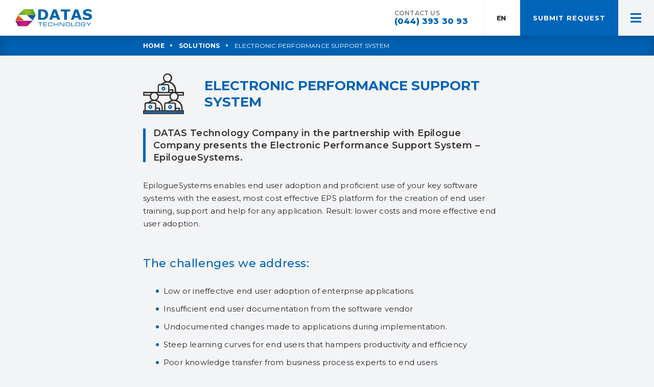

--- FILE ---
content_type: text/html; charset=UTF-8
request_url: https://www.datas-tech.com/en/solutions/epilogue/
body_size: 12269
content:
<!DOCTYPE html>
<html lang="en-US" prefix="og: https://ogp.me/ns#">
<head>
<meta charset="UTF-8">

<script data-cfasync="false">function fvmuag(){var e=navigator.userAgent;if(e.match(/x11.*ox\/54|id\s4.*us.*ome\/62|oobo|ight|tmet|eadl|ngdo|PTST/i))return!1;if(e.match(/x11.*me\/86\.0/i)){var r=screen.width;if("number"==typeof r&&1367==r)return!1}return!0}</script>
<link rel="stylesheet" href="https://www.datas-tech.com/wp-content/cache/fvm/min/www.datas-tech.com/1769440699-2ad297f8f952bf7d444681063ff6995bbe00e745.min.css" media="all"/>
<meta name="viewport" content="width=device-width, initial-scale=1.0, minimum-scale=1.0">
<link rel="profile" href="http://gmpg.org/xfn/11"/>
<link rel="pingback" href="https://www.datas-tech.com/xmlrpc.php"/>
<script>(function(w,d,s,l,i){w[l]=w[l]||[];w[l].push({'gtm.start':new Date().getTime(),event:'gtm.js'});var f=d.getElementsByTagName(s)[0],j=d.createElement(s),dl=l!='dataLayer'?'&l='+l:'';j.async=true;j.src='https://www.googletagmanager.com/gtm.js?id='+i+dl;f.parentNode.insertBefore(j,f);})(window,document,'script','dataLayer','GTM-545HJR8');</script>
<link rel="shortcut icon" href="//www.datas-tech.com/wp-content/uploads/2020/11/fav-icon.png" type="image/x-icon"/>
<meta name="description" content="ELECTRONIC PERFORMANCE SUPPORT SYSTEMDATAS Technology Company in the partnership with Epilogue Company presents the Electronic Performance Support System – EpilogueSystems. EpilogueSystems enables end user adoption and proficient use of your key software systems with the easiest, most cost effective EPS platform for the creation of end user training, support and help for any application. Result: […]"/>
<link rel="canonical" href="https://www.datas-tech.com/en/solutions/epilogue/"/>
<meta property="og:site_name" content="DATAS Technology - leading company in software development, systems integration and provision of integrated IT services"/>
<meta property="og:type" content="article"/>
<meta property="og:title" content="Electronic performance support system - DATAS Technology"/>
<meta property="og:description" content="ELECTRONIC PERFORMANCE SUPPORT SYSTEMDATAS Technology Company in the partnership with Epilogue Company presents the Electronic Performance Support System – EpilogueSystems. EpilogueSystems enables end user adoption and proficient use of your key software systems with the easiest, most cost effective EPS platform for the creation of end user training, support and help for any application. Result: […]"/>
<meta property="og:url" content="https://www.datas-tech.com/en/solutions/epilogue/"/>
<meta property="article:published_time" content="2020-11-08T19:10:11Z"/>
<meta property="article:modified_time" content="2021-02-01T17:51:15Z"/>
<meta name="twitter:card" content="summary"/>
<meta name="twitter:domain" content="www.datas-tech.com"/>
<meta name="twitter:title" content="Electronic performance support system - DATAS Technology"/>
<meta name="twitter:description" content="ELECTRONIC PERFORMANCE SUPPORT SYSTEMDATAS Technology Company in the partnership with Epilogue Company presents the Electronic Performance Support System – EpilogueSystems. EpilogueSystems enables end user adoption and proficient use of your key software systems with the easiest, most cost effective EPS platform for the creation of end user training, support and help for any application. Result: […]"/>
<script type="application/ld+json" class="aioseo-schema">
			{"@context":"https:\/\/schema.org","@graph":[{"@type":"WebSite","@id":"https:\/\/www.datas-tech.com\/en\/#website","url":"https:\/\/www.datas-tech.com\/en\/","name":"DATAS Technology","description":"leading company in software development, systems integration and provision of integrated IT services","publisher":{"@id":"https:\/\/www.datas-tech.com\/en\/#organization"}},{"@type":"Organization","@id":"https:\/\/www.datas-tech.com\/en\/#organization","name":"DATAS Technology","url":"https:\/\/www.datas-tech.com\/en\/"},{"@type":"BreadcrumbList","@id":"https:\/\/www.datas-tech.com\/en\/solutions\/epilogue\/#breadcrumblist","itemListElement":[{"@type":"ListItem","@id":"https:\/\/www.datas-tech.com\/en\/#listItem","position":"1","item":{"@id":"https:\/\/www.datas-tech.com\/en\/#item","name":"\u0414\u043e\u0434\u043e\u043c\u0443","description":"TECHNOLOGICAL PARTNER OF YOUR BUSINESSDatas technology Automation and management of business processes, data storage, Big Data analytics Submit Request more details ERP - Finance - SRP - SCM - Omnichannel Commerce - CRM - HCM - BFNORACLE NETSUITE CLOUD Custom cloud business management solutions for IT industry, media, retail, e-commerce, manufacturing.. know more Bring your [\u2026]","url":"https:\/\/www.datas-tech.com\/en\/"},"nextItem":"https:\/\/www.datas-tech.com\/en\/solutions\/#listItem"},{"@type":"ListItem","@id":"https:\/\/www.datas-tech.com\/en\/solutions\/#listItem","position":"2","item":{"@id":"https:\/\/www.datas-tech.com\/en\/solutions\/#item","name":"[:ru]\u0420\u0435\u0448\u0435\u043d\u0438\u044f[:en]Solutions[:ua]\u0420\u0456\u0448\u0435\u043d\u043d\u044f[:es]Soluciones[:]","description":"SolutionsReliable data center support solutions CORE BANKING SYSTEMS INTERNET BANKING BANK REPORTING & ANALYTICS PROTECTING FROM FRAUD & FINANCIAL CRIME BUDGETING SYSTEMS Cloud systems for business ORACLE NetSuite BACK-OFFICE SYSTEMS FRONT-OFFICE AND CRM SYSTEMS ENTERPRISE APPLICATIONS DEVELOPMENT TESTING OF CORPORATE APPLICATIONS DWH INTEGRATION SOLUTIONS ELECTRONIC PERFORMANCE SUPPORT SYSTEM ENTERPRISE ENDPOINT PROTECTION CYBERSECURITY","url":"https:\/\/www.datas-tech.com\/en\/solutions\/"},"nextItem":"https:\/\/www.datas-tech.com\/en\/solutions\/epilogue\/#listItem","previousItem":"https:\/\/www.datas-tech.com\/en\/#listItem"},{"@type":"ListItem","@id":"https:\/\/www.datas-tech.com\/en\/solutions\/epilogue\/#listItem","position":"3","item":{"@id":"https:\/\/www.datas-tech.com\/en\/solutions\/epilogue\/#item","name":"Electronic performance support system","description":"ELECTRONIC PERFORMANCE SUPPORT SYSTEMDATAS Technology Company in the partnership with Epilogue Company presents the Electronic Performance Support System \u2013 EpilogueSystems. EpilogueSystems enables end user adoption and proficient use of your key software systems with the easiest, most cost effective EPS platform for the creation of end user training, support and help for any application. Result: [\u2026]","url":"https:\/\/www.datas-tech.com\/en\/solutions\/epilogue\/"},"previousItem":"https:\/\/www.datas-tech.com\/en\/solutions\/#listItem"}]},{"@type":"WebPage","@id":"https:\/\/www.datas-tech.com\/en\/solutions\/epilogue\/#webpage","url":"https:\/\/www.datas-tech.com\/en\/solutions\/epilogue\/","name":"Electronic performance support system - DATAS Technology","description":"ELECTRONIC PERFORMANCE SUPPORT SYSTEMDATAS Technology Company in the partnership with Epilogue Company presents the Electronic Performance Support System \u2013 EpilogueSystems. EpilogueSystems enables end user adoption and proficient use of your key software systems with the easiest, most cost effective EPS platform for the creation of end user training, support and help for any application. Result: [\u2026]","inLanguage":"en-US","isPartOf":{"@id":"https:\/\/www.datas-tech.com\/en\/#website"},"breadcrumb":{"@id":"https:\/\/www.datas-tech.com\/en\/solutions\/epilogue\/#breadcrumblist"},"datePublished":"2020-11-08T19:10:11+02:00","dateModified":"2021-02-01T17:51:15+02:00"}]}
		</script>
<script data-cfasync="false" data-pagespeed-no-defer type="text/javascript">//<![CDATA[
var gtm4wp_datalayer_name="dataLayer";var dataLayer=dataLayer||[];
//]]></script>
<title>Electronic performance support system - DATAS Technology</title>
<meta name="description" content="Productivity support system of corporate software users from datas-tech.com"/>
<meta name="robots" content="follow, index, max-snippet:-1, max-video-preview:-1, max-image-preview:large"/>
<link rel="canonical" href="https://www.datas-tech.com/en/solutions/epilogue/"/>
<meta property="og:locale" content="en_US">
<meta property="og:type" content="article">
<meta property="og:title" content="Electronic performance support system DATAS Technology, to know about the productivity support system for corporate software users in the company DATAS Technology">
<meta property="og:description" content="Productivity support system of corporate software users from datas-tech.com">
<meta property="og:url" content="https://www.datas-tech.com/en/solutions/epilogue/">
<meta property="og:site_name" content="DATAS Technology">
<meta property="og:updated_time" content="2021-02-01T19:51:15+02:00">
<meta property="og:image" content="https://www.datas-tech.com/wp-content/uploads/2021/02/logo-datas.jpg">
<meta property="og:image:secure_url" content="https://www.datas-tech.com/wp-content/uploads/2021/02/logo-datas.jpg">
<meta property="og:image:width" content="1200">
<meta property="og:image:height" content="630">
<meta property="og:image:alt" content="Electronic performance support system">
<meta property="og:image:type" content="image/jpeg">
<meta name="twitter:card" content="summary_large_image">
<meta name="twitter:title" content="Electronic performance support system DATAS Technology, to know about the productivity support system for corporate software users in the company DATAS Technology">
<meta name="twitter:description" content="Productivity support system of corporate software users from datas-tech.com">
<meta name="twitter:image" content="https://www.datas-tech.com/wp-content/uploads/2021/02/logo-datas.jpg">
<script type="application/ld+json" class="rank-math-schema">{"@context":"https://schema.org","@graph":[{"@type":"Place","@id":"https://www.datas-tech.com/en/#place","address":{"@type":"PostalAddress","streetAddress":"\u0443\u043b. \u0422\u0443\u0440\u0433\u0435\u043d\u0435\u0432\u0441\u043a\u0430\u044f, 15","addressLocality":"\u041a\u0438\u0435\u0432","postalCode":"01054","addressCountry":"\u0423\u043a\u0440\u0430\u0438\u043d\u0430"}},{"@type":["ProfessionalService","Organization"],"@id":"https://www.datas-tech.com/en/#organization","name":"DATAS Technology","url":"https://www.datas-tech.com","email":"info@datas-tech.com","address":{"@type":"PostalAddress","streetAddress":"\u0443\u043b. \u0422\u0443\u0440\u0433\u0435\u043d\u0435\u0432\u0441\u043a\u0430\u044f, 15","addressLocality":"\u041a\u0438\u0435\u0432","postalCode":"01054","addressCountry":"\u0423\u043a\u0440\u0430\u0438\u043d\u0430"},"logo":{"@type":"ImageObject","@id":"https://www.datas-tech.com/en/#logo","url":"https://www.datas-tech.com/wp-content/uploads/2021/02/logo-datas.jpg","caption":"DATAS Technology","inLanguage":"en-US","width":"1200","height":"630"},"openingHours":["Monday,Tuesday,Wednesday,Thursday,Friday 09:00-18:00"],"location":{"@id":"https://www.datas-tech.com/en/#place"},"image":{"@id":"https://www.datas-tech.com/en/#logo"},"telephone":"+380 (44) 393 30 93"},{"@type":"WebSite","@id":"https://www.datas-tech.com/en/#website","url":"https://www.datas-tech.com/en","name":"DATAS Technology","publisher":{"@id":"https://www.datas-tech.com/en/#organization"},"inLanguage":"en-US"},{"@type":"ImageObject","@id":"https://www.datas-tech.com/wp-content/uploads/2021/02/logo-datas.jpg","url":"https://www.datas-tech.com/wp-content/uploads/2021/02/logo-datas.jpg","width":"1200","height":"630","inLanguage":"en-US"},{"@type":"Person","@id":"https://www.datas-tech.com/en/author/admin/","name":"admin","url":"https://www.datas-tech.com/en/author/admin/","image":{"@type":"ImageObject","@id":"https://secure.gravatar.com/avatar/242d5a56287ae607a939beb78e2531e9?s=96&amp;d=mm&amp;r=g","url":"https://secure.gravatar.com/avatar/242d5a56287ae607a939beb78e2531e9?s=96&amp;d=mm&amp;r=g","caption":"admin","inLanguage":"en-US"},"worksFor":{"@id":"https://www.datas-tech.com/en/#organization"}},{"@type":"WebPage","@id":"https://www.datas-tech.com/en/solutions/epilogue/#webpage","url":"https://www.datas-tech.com/en/solutions/epilogue/","name":"Electronic performance support system DATAS Technology, to know about the productivity support system for corporate software users in the company DATAS Technology","datePublished":"2020-11-08T22:10:11+02:00","dateModified":"2021-02-01T19:51:15+02:00","author":{"@id":"https://www.datas-tech.com/en/author/admin/"},"isPartOf":{"@id":"https://www.datas-tech.com/en/#website"},"primaryImageOfPage":{"@id":"https://www.datas-tech.com/wp-content/uploads/2021/02/logo-datas.jpg"},"inLanguage":"en-US"},{"@type":"Article","headline":"Electronic performance support system DATAS Technology, to know about the productivity support system for","datePublished":"2020-11-08T22:10:11+02:00","dateModified":"2021-02-01T19:51:15+02:00","author":{"@type":"Person","name":"admin"},"publisher":{"@id":"https://www.datas-tech.com/en/#organization"},"description":"Productivity support system of corporate software users from datas-tech.com","name":"Electronic performance support system DATAS Technology, to know about the productivity support system for","@id":"https://www.datas-tech.com/en/solutions/epilogue/#richSnippet","isPartOf":{"@id":"https://www.datas-tech.com/en/solutions/epilogue/#webpage"},"image":{"@id":"https://www.datas-tech.com/wp-content/uploads/2021/02/logo-datas.jpg"},"inLanguage":"en-US","mainEntityOfPage":{"@id":"https://www.datas-tech.com/en/solutions/epilogue/#webpage"}}]}</script>
<style id='porto-style-inline-css'>.vc_custom_1606302598946{padding-left:40px!important}.vc_custom_1606302634178{padding-left:40px!important}.vc_custom_1609164849693{padding-left:40px!important}.vc_custom_1609164906485{padding-left:40px!important}.vc_custom_1609165222263{padding-left:40px!important}.vc_custom_1609165238125{padding-left:40px!important}.vc_custom_1609165499466{padding-left:40px!important}.vc_custom_1609165518363{padding-left:40px!important}#header .logo,.side-header-narrow-bar-logo{max-width:220px}@media (min-width:1450px){#header .logo{max-width:250px}}@media (max-width:991px){#header .logo{max-width:110px}}@media (max-width:767px){#header .logo{max-width:110px}}.loading-overlay-showing>.loading-overlay{opacity:1;visibility:visible;transition-delay:0}.loading-overlay{transition:visibility 0s ease-in-out .5s , opacity .5s ease-in-out;position:absolute;bottom:0;left:0;opacity:0;right:0;top:0;visibility:hidden}.loading-overlay .loader{display:inline-block;border:2px solid transparent;width:40px;height:40px;-webkit-animation:spin .75s infinite linear;animation:spin .75s infinite linear;border-image:none;border-radius:50%;vertical-align:middle;position:absolute;margin:auto;left:0;right:0;top:0;bottom:0;z-index:2;border-top-color:#0064b8}.loading-overlay .loader:before{content:"";display:inline-block;border:inherit;width:inherit;height:inherit;-webkit-animation:spin 1.5s infinite ease;animation:spin 1.5s infinite ease;border-radius:inherit;position:absolute;left:-2px;top:-2px;border-top-color:inherit}body>.loading-overlay{position:fixed;z-index:999999}#header .header-main .header-left,#header .header-main .header-center,#header .header-main .header-right,.fixed-header #header .header-main .header-left,.fixed-header #header .header-main .header-right,.fixed-header #header .header-main .header-center{padding-top:0;padding-bottom:0}@media (max-width:991px){#header .header-main .header-left,#header .header-main .header-center,#header .header-main .header-right,.fixed-header #header .header-main .header-left,.fixed-header #header .header-main .header-right,.fixed-header #header .header-main .header-center{padding-top:0;padding-bottom:0}}.page-top .page-title-wrap{line-height:0}.member-item.member-item-4 .thumb-info-caption p{line-height:25px;text-transform:none;font-size:1em}#footer .footer-bottom{padding:25px 0}</style>
<script src='https://www.datas-tech.com/wp-includes/js/jquery/jquery.js?ver=1.12.4-wp' id='jquery-core-js'></script>
<script src='https://www.datas-tech.com/wp-includes/js/jquery/jquery-migrate.min.js?ver=1.4.1' id='jquery-migrate-js'></script>
<script src='https://maps.googleapis.com/maps/api/js?key=AIzaSyBdsLCBQZvgv-WowXG4-w31UbhcWhlTXrk&#038;language=en' id='googleapis-js'></script>
<link rel="alternate" type="application/json" href="https://www.datas-tech.com/en/wp-json/wp/v2/pages/1143"/>
<style type="text/css">.qtranxs_flag_ua{background-image:url(https://www.datas-tech.com/wp-content/plugins/qtranslate-xt-3.9.1/flags/ua.png);background-repeat:no-repeat}.qtranxs_flag_ru{background-image:url(https://www.datas-tech.com/wp-content/plugins/qtranslate-xt-3.9.1/flags/ru.png);background-repeat:no-repeat}.qtranxs_flag_en{background-image:url(https://www.datas-tech.com/wp-content/plugins/qtranslate-xt-3.9.1/flags/gb.png);background-repeat:no-repeat}.qtranxs_flag_es{background-image:url(https://www.datas-tech.com/wp-content/plugins/qtranslate-xt-3.9.1/flags/es.png);background-repeat:no-repeat}</style>
<link hreflang="ua" href="https://www.datas-tech.com/solutions/epilogue/" rel="alternate"/>
<link hreflang="ru" href="https://www.datas-tech.com/ru/solutions/epilogue/" rel="alternate"/>
<link hreflang="en" href="https://www.datas-tech.com/en/solutions/epilogue/" rel="alternate"/>
<link hreflang="es" href="https://www.datas-tech.com/es/solutions/epilogue/" rel="alternate"/>
<link hreflang="x-default" href="https://www.datas-tech.com/solutions/epilogue/" rel="alternate"/>
<script data-cfasync="false" data-pagespeed-no-defer type="text/javascript">//<![CDATA[
var dataLayer_content={"pagePostType":"page","pagePostType2":"single-page","pagePostAuthor":"admin"};dataLayer.push(dataLayer_content);
//]]></script>
<script data-cfasync="false">//<![CDATA[
(function(w,d,s,l,i){w[l]=w[l]||[];w[l].push({'gtm.start':new Date().getTime(),event:'gtm.js'});var f=d.getElementsByTagName(s)[0],j=d.createElement(s),dl=l!='dataLayer'?'&l='+l:'';j.async=true;j.src='//www.googletagmanager.com/gtm.'+'js?id='+i+dl;f.parentNode.insertBefore(j,f);})(window,document,'script','dataLayer','GTM-545HJR8');
//]]></script>
<script type="text/javascript">WebFontConfig={google:{families:['Montserrat:200,300,400,500,600,700,800','Shadows+Into+Light:400,700','Playfair+Display:400,700','Open+Sans:400,600,700']}};(function(d){var wf=d.createElement('script'),s=d.scripts[0];wf.src='https://www.datas-tech.com/wp-content/themes/porto/js/libs/webfont.js';wf.async=true;s.parentNode.insertBefore(wf,s);})(document);</script>
<link rel="icon" href="https://www.datas-tech.com/wp-content/uploads/2020/11/cropped-fav-icon-32x32.png" sizes="32x32"/>
<link rel="icon" href="https://www.datas-tech.com/wp-content/uploads/2020/11/cropped-fav-icon-192x192.png" sizes="192x192"/>
<noscript><style>.wpb_animate_when_almost_visible{opacity:1}</style></noscript><noscript>
<style id="rocket-lazyload-nojs-css">.rll-youtube-player,[data-lazy-src]{display:none!important}</style>
</noscript>
</head>
<body class="page-template-default page page-id-1143 page-child parent-pageid-845 wp-embed-responsive full blog-1 loading-overlay-showing wpb-js-composer js-comp-ver-6.4.1 vc_responsive"><noscript><iframe src="https://www.googletagmanager.com/ns.html?id=GTM-545HJR8" height="0" width="0" style="display:none;visibility:hidden"></iframe></noscript><div class="loading-overlay"><img class="img-responsive standard-logo retina-logo" src="data:image/svg+xml,%3Csvg%20xmlns='http://www.w3.org/2000/svg'%20viewBox='0%200%200%200'%3E%3C/svg%3E" alt="Datas" data-lazy-src="/wp-content/uploads/svg/logo-header.svg"><noscript><img class="img-responsive standard-logo retina-logo" src="/wp-content/uploads/svg/logo-header.svg" alt="Datas"></noscript><div class="bounce-loader"><div class="bounce1"></div><div class="bounce2"></div><div class="bounce3"></div></div></div><div class="page-wrapper"><div class="header-wrapper"><header id="header" class="header-builder"><div class="header-main header-has-center"><div class="header-row container"><div class="header-col header-center"><div class="logo"><a href="https://www.datas-tech.com/en/" title="DATAS Technology - leading company in software development, systems integration and provision of integrated IT services" rel="home"><img class="img-responsive standard-logo retina-logo" src="data:image/svg+xml,%3Csvg%20xmlns='http://www.w3.org/2000/svg'%20viewBox='0%200%200%200'%3E%3C/svg%3E" alt="DATAS Technology" data-lazy-src="/wp-content/uploads/svg/logo-header.svg"/><noscript><img class="img-responsive standard-logo retina-logo" src="/wp-content/uploads/svg/logo-header.svg" alt="DATAS Technology"/></noscript></a></div><ul id="menu-main-menu" class="main-menu mega-menu"><li id="nav-menu-item-857" class="menu-item menu-item-type-post_type menu-item-object-page menu-item-has-children has-sub narrow"><a class="nolink" href="#">About us</a><div class="popup"><div class="inner" style=""><ul class="sub-menu"><li id="nav-menu-item-1112" class="menu-item menu-item-type-post_type menu-item-object-page" data-cols="1"><a href="https://www.datas-tech.com/en/about/">Company</a></li><li id="nav-menu-item-860" class="menu-item menu-item-type-post_type menu-item-object-page" data-cols="1"><a href="https://www.datas-tech.com/en/about/news/">News</a></li><li id="nav-menu-item-1113" class="menu-item menu-item-type-post_type menu-item-object-page" data-cols="1"><a href="https://www.datas-tech.com/en/about/work/">Career</a></li><li id="nav-menu-item-853" class="menu-item menu-item-type-post_type menu-item-object-page" data-cols="1"><a href="https://www.datas-tech.com/en/about/contacts/">Contacts</a></li></ul></div></div></li><li id="nav-menu-item-856" class="menu-item menu-item-type-post_type menu-item-object-page current-page-ancestor current-menu-ancestor current-menu-parent current-page-parent current_page_parent current_page_ancestor menu-item-has-children active has-sub narrow"><a href="https://www.datas-tech.com/en/solutions/" class="current">Solutions</a><div class="popup"><div class="inner" style=""><ul class="sub-menu"><li id="nav-menu-item-1149" class="menu-item menu-item-type-post_type menu-item-object-page" data-cols="1"><a href="https://www.datas-tech.com/en/solutions/abs/">Core banking systems</a></li><li id="nav-menu-item-1153" class="menu-item menu-item-type-post_type menu-item-object-page" data-cols="1"><a href="https://www.datas-tech.com/en/solutions/internet_banking/">Internet banking</a></li><li id="nav-menu-item-1150" class="menu-item menu-item-type-post_type menu-item-object-page" data-cols="1"><a href="https://www.datas-tech.com/en/solutions/bank_analytics/">Bank reporting &#038; analytics</a></li><li id="nav-menu-item-1151" class="menu-item menu-item-type-post_type menu-item-object-page" data-cols="1"><a href="https://www.datas-tech.com/en/solutions/antifraud/">Protecting from fraud &#038; financial crime</a></li><li id="nav-menu-item-1158" class="menu-item menu-item-type-post_type menu-item-object-page" data-cols="1"><a href="https://www.datas-tech.com/en/solutions/budget_systems/">Budgeting systems</a></li><li id="nav-menu-item-3200" class="menu-item menu-item-type-custom menu-item-object-custom" data-cols="1"><a href="https://offer.datas-tech.com/en/oracle-netsuite/">CLOUD SYSTEM FOR BUSINESS ORACLE NETSUITE</a></li><li id="nav-menu-item-1147" class="menu-item menu-item-type-post_type menu-item-object-page" data-cols="1"><a href="https://www.datas-tech.com/en/solutions/back-office_systems/">Back-office systems</a></li><li id="nav-menu-item-1148" class="menu-item menu-item-type-post_type menu-item-object-page" data-cols="1"><a href="https://www.datas-tech.com/en/solutions/crm/">Front-office and CRM-systems</a></li><li id="nav-menu-item-1156" class="menu-item menu-item-type-post_type menu-item-object-page" data-cols="1"><a href="https://www.datas-tech.com/en/solutions/app-development/">Enterprise applications development</a></li><li id="nav-menu-item-1160" class="menu-item menu-item-type-post_type menu-item-object-page" data-cols="1"><a href="https://www.datas-tech.com/en/solutions/testing/">Testing of corporate applications</a></li><li id="nav-menu-item-1161" class="menu-item menu-item-type-post_type menu-item-object-page" data-cols="1"><a href="https://www.datas-tech.com/en/solutions/data_warehouse/">DWH</a></li><li id="nav-menu-item-1152" class="menu-item menu-item-type-post_type menu-item-object-page" data-cols="1"><a href="https://www.datas-tech.com/en/solutions/integration/">Integration solutions</a></li><li id="nav-menu-item-1157" class="menu-item menu-item-type-post_type menu-item-object-page current-menu-item page_item page-item-1143 current_page_item active" data-cols="1"><a href="https://www.datas-tech.com/en/solutions/epilogue/">Electronic performance support system</a></li><li id="nav-menu-item-1155" class="menu-item menu-item-type-post_type menu-item-object-page" data-cols="1"><a href="https://www.datas-tech.com/en/solutions/enterprise_endpoint_protection/">Enterprise endpoint protection</a></li><li id="nav-menu-item-1154" class="menu-item menu-item-type-post_type menu-item-object-page" data-cols="1"><a href="https://www.datas-tech.com/en/solutions/information_security_solutions/">Cybersecurity</a></li></ul></div></div></li><li id="nav-menu-item-2427" class="menu-item menu-item-type-post_type menu-item-object-page menu-item-has-children has-sub narrow"><a class="nolink" href="#">Industries</a><div class="popup"><div class="inner" style=""><ul class="sub-menu"><li id="nav-menu-item-1779" class="menu-item menu-item-type-post_type menu-item-object-page" data-cols="1"><a href="https://www.datas-tech.com/en/fin-instituty/">Financial institutions</a></li><li id="nav-menu-item-1778" class="menu-item menu-item-type-post_type menu-item-object-page" data-cols="1"><a href="https://www.datas-tech.com/en/proizvodstvennye-kompanii/">Production companies</a></li><li id="nav-menu-item-1777" class="menu-item menu-item-type-post_type menu-item-object-page" data-cols="1"><a href="https://www.datas-tech.com/en/malyj-i-srednij-biznes-startapy/">Small, medium businesses and startups</a></li></ul></div></div></li><li id="nav-menu-item-3213" class="menu-item menu-item-type-custom menu-item-object-custom narrow"><a href="https://offer.datas-tech.com/en/oracle-netsuite/">ORACLE NetSuite Cloud</a></li><li id="nav-menu-item-2426" class="menu-item menu-item-type-post_type menu-item-object-page menu-item-has-children has-sub narrow"><a class="nolink" href="#">Services</a><div class="popup"><div class="inner" style=""><ul class="sub-menu"><li id="nav-menu-item-1799" class="menu-item menu-item-type-post_type menu-item-object-page" data-cols="1"><a href="https://www.datas-tech.com/en/big-data-analitika/">Big Data analytics</a></li><li id="nav-menu-item-1801" class="menu-item menu-item-type-post_type menu-item-object-page" data-cols="1"><a href="https://www.datas-tech.com/en/r-d-i-qa/">R&#038;D and QA</a></li><li id="nav-menu-item-1802" class="menu-item menu-item-type-post_type menu-item-object-page" data-cols="1"><a href="https://www.datas-tech.com/en/konsalting/">CONSULTING</a></li><li id="nav-menu-item-1804" class="menu-item menu-item-type-post_type menu-item-object-page" data-cols="1"><a href="https://www.datas-tech.com/en/transfer-tehnologij/">TECHNOLOGY TRANSFER</a></li><li id="nav-menu-item-1803" class="menu-item menu-item-type-post_type menu-item-object-page" data-cols="1"><a href="https://www.datas-tech.com/en/sistemnaya-integratsiya/">System integration</a></li><li id="nav-menu-item-2703" class="menu-item menu-item-type-post_type menu-item-object-page" data-cols="1"><a href="https://www.datas-tech.com/en/oracle_flexcube_cc/">TECHNICAL SUPPORT</a></li></ul></div></div></li><li id="nav-menu-item-2545" class="menu-item menu-item-type-post_type menu-item-object-page menu-item-has-children has-sub narrow"><a class="nolink" href="#">EXPERTISE</a><div class="popup"><div class="inner" style=""><ul class="sub-menu"><li id="nav-menu-item-854" class="menu-item menu-item-type-post_type menu-item-object-page" data-cols="1"><a href="https://www.datas-tech.com/en/keisi/">Cases</a></li><li id="nav-menu-item-1115" class="menu-item menu-item-type-post_type menu-item-object-page" data-cols="1"><a href="https://www.datas-tech.com/en/clients/">Clients</a></li><li id="nav-menu-item-1114" class="menu-item menu-item-type-post_type menu-item-object-page" data-cols="1"><a href="https://www.datas-tech.com/en/partnyory/">Partners</a></li></ul></div></div></li></ul></div><div class="header-col header-right"><span class="separator"></span><div class="custom-html head-phone">CONTACT US<br><a href="tel:0443933093">(044) 393 30 93</a></div><ul id="menu-lang-menu" class="secondary-menu main-menu mega-menu"><li id="nav-menu-item-1943" class="qtranxs-lang-menu qtranxs-lang-menu-en menu-item menu-item-type-custom menu-item-object-custom menu-item-has-children has-sub narrow"><a title="EN" href="#">EN:<img src="data:image/svg+xml,%3Csvg%20xmlns='http://www.w3.org/2000/svg'%20viewBox='0%200%200%200'%3E%3C/svg%3E" alt="EN" data-lazy-src="https://www.datas-tech.com/wp-content/plugins/qtranslate-xt-3.9.1/flags/gb.png"/><noscript><img src="https://www.datas-tech.com/wp-content/plugins/qtranslate-xt-3.9.1/flags/gb.png" alt="EN"/></noscript></a><div class="popup"><div class="inner" style=""><ul class="sub-menu"><li id="nav-menu-item-1944" class="qtranxs-lang-menu-item qtranxs-lang-menu-item-ua menu-item menu-item-type-custom menu-item-object-custom" data-cols="1"><a title="UA" href="https://www.datas-tech.com/ua/solutions/epilogue/"><img src="data:image/svg+xml,%3Csvg%20xmlns='http://www.w3.org/2000/svg'%20viewBox='0%200%200%200'%3E%3C/svg%3E" alt="UA" data-lazy-src="https://www.datas-tech.com/wp-content/plugins/qtranslate-xt-3.9.1/flags/ua.png"/><noscript><img src="https://www.datas-tech.com/wp-content/plugins/qtranslate-xt-3.9.1/flags/ua.png" alt="UA"/></noscript>UA</a></li><li id="nav-menu-item-1945" class="qtranxs-lang-menu-item qtranxs-lang-menu-item-ru menu-item menu-item-type-custom menu-item-object-custom" data-cols="1"><a title="RU" href="https://www.datas-tech.com/ru/solutions/epilogue/"><img src="data:image/svg+xml,%3Csvg%20xmlns='http://www.w3.org/2000/svg'%20viewBox='0%200%200%200'%3E%3C/svg%3E" alt="RU" data-lazy-src="https://www.datas-tech.com/wp-content/plugins/qtranslate-xt-3.9.1/flags/ru.png"/><noscript><img src="https://www.datas-tech.com/wp-content/plugins/qtranslate-xt-3.9.1/flags/ru.png" alt="RU"/></noscript>RU</a></li><li id="nav-menu-item-1946" class="qtranxs-lang-menu-item qtranxs-lang-menu-item-es menu-item menu-item-type-custom menu-item-object-custom" data-cols="1"><a title="ES" href="https://www.datas-tech.com/es/solutions/epilogue/"><img src="data:image/svg+xml,%3Csvg%20xmlns='http://www.w3.org/2000/svg'%20viewBox='0%200%200%200'%3E%3C/svg%3E" alt="ES" data-lazy-src="https://www.datas-tech.com/wp-content/plugins/qtranslate-xt-3.9.1/flags/es.png"/><noscript><img src="https://www.datas-tech.com/wp-content/plugins/qtranslate-xt-3.9.1/flags/es.png" alt="ES"/></noscript>ES</a></li></ul></div></div></li></ul><div class="custom-html"><a class="callback" href="#">Submit Request</a></div><a class="mobile-toggle"><i class="fas fa-bars"></i></a></div></div><div id="nav-panel"><div class="container"><div class="mobile-nav-wrap"><div class="menu-wrap"><ul id="menu-main-menu-1" class="mobile-menu accordion-menu"><li id="accordion-menu-item-857" class="menu-item menu-item-type-post_type menu-item-object-page menu-item-has-children has-sub"><a class="nolink" href="#">About us</a><span class="arrow"></span><ul class="sub-menu"><li id="accordion-menu-item-1112" class="menu-item menu-item-type-post_type menu-item-object-page"><a href="https://www.datas-tech.com/en/about/">Company</a></li><li id="accordion-menu-item-860" class="menu-item menu-item-type-post_type menu-item-object-page"><a href="https://www.datas-tech.com/en/about/news/">News</a></li><li id="accordion-menu-item-1113" class="menu-item menu-item-type-post_type menu-item-object-page"><a href="https://www.datas-tech.com/en/about/work/">Career</a></li><li id="accordion-menu-item-853" class="menu-item menu-item-type-post_type menu-item-object-page"><a href="https://www.datas-tech.com/en/about/contacts/">Contacts</a></li></ul></li><li id="accordion-menu-item-856" class="menu-item menu-item-type-post_type menu-item-object-page current-page-ancestor current-menu-ancestor current-menu-parent current-page-parent current_page_parent current_page_ancestor menu-item-has-children active has-sub"><a href="https://www.datas-tech.com/en/solutions/" class="current">Solutions</a><span class="arrow"></span><ul class="sub-menu"><li id="accordion-menu-item-1149" class="menu-item menu-item-type-post_type menu-item-object-page"><a href="https://www.datas-tech.com/en/solutions/abs/">Core banking systems</a></li><li id="accordion-menu-item-1153" class="menu-item menu-item-type-post_type menu-item-object-page"><a href="https://www.datas-tech.com/en/solutions/internet_banking/">Internet banking</a></li><li id="accordion-menu-item-1150" class="menu-item menu-item-type-post_type menu-item-object-page"><a href="https://www.datas-tech.com/en/solutions/bank_analytics/">Bank reporting &#038; analytics</a></li><li id="accordion-menu-item-1151" class="menu-item menu-item-type-post_type menu-item-object-page"><a href="https://www.datas-tech.com/en/solutions/antifraud/">Protecting from fraud &#038; financial crime</a></li><li id="accordion-menu-item-1158" class="menu-item menu-item-type-post_type menu-item-object-page"><a href="https://www.datas-tech.com/en/solutions/budget_systems/">Budgeting systems</a></li><li id="accordion-menu-item-3200" class="menu-item menu-item-type-custom menu-item-object-custom"><a href="https://offer.datas-tech.com/en/oracle-netsuite/">CLOUD SYSTEM FOR BUSINESS ORACLE NETSUITE</a></li><li id="accordion-menu-item-1147" class="menu-item menu-item-type-post_type menu-item-object-page"><a href="https://www.datas-tech.com/en/solutions/back-office_systems/">Back-office systems</a></li><li id="accordion-menu-item-1148" class="menu-item menu-item-type-post_type menu-item-object-page"><a href="https://www.datas-tech.com/en/solutions/crm/">Front-office and CRM-systems</a></li><li id="accordion-menu-item-1156" class="menu-item menu-item-type-post_type menu-item-object-page"><a href="https://www.datas-tech.com/en/solutions/app-development/">Enterprise applications development</a></li><li id="accordion-menu-item-1160" class="menu-item menu-item-type-post_type menu-item-object-page"><a href="https://www.datas-tech.com/en/solutions/testing/">Testing of corporate applications</a></li><li id="accordion-menu-item-1161" class="menu-item menu-item-type-post_type menu-item-object-page"><a href="https://www.datas-tech.com/en/solutions/data_warehouse/">DWH</a></li><li id="accordion-menu-item-1152" class="menu-item menu-item-type-post_type menu-item-object-page"><a href="https://www.datas-tech.com/en/solutions/integration/">Integration solutions</a></li><li id="accordion-menu-item-1157" class="menu-item menu-item-type-post_type menu-item-object-page current-menu-item page_item page-item-1143 current_page_item active"><a href="https://www.datas-tech.com/en/solutions/epilogue/">Electronic performance support system</a></li><li id="accordion-menu-item-1155" class="menu-item menu-item-type-post_type menu-item-object-page"><a href="https://www.datas-tech.com/en/solutions/enterprise_endpoint_protection/">Enterprise endpoint protection</a></li><li id="accordion-menu-item-1154" class="menu-item menu-item-type-post_type menu-item-object-page"><a href="https://www.datas-tech.com/en/solutions/information_security_solutions/">Cybersecurity</a></li></ul></li><li id="accordion-menu-item-2427" class="menu-item menu-item-type-post_type menu-item-object-page menu-item-has-children has-sub"><a class="nolink" href="#">Industries</a><span class="arrow"></span><ul class="sub-menu"><li id="accordion-menu-item-1779" class="menu-item menu-item-type-post_type menu-item-object-page"><a href="https://www.datas-tech.com/en/fin-instituty/">Financial institutions</a></li><li id="accordion-menu-item-1778" class="menu-item menu-item-type-post_type menu-item-object-page"><a href="https://www.datas-tech.com/en/proizvodstvennye-kompanii/">Production companies</a></li><li id="accordion-menu-item-1777" class="menu-item menu-item-type-post_type menu-item-object-page"><a href="https://www.datas-tech.com/en/malyj-i-srednij-biznes-startapy/">Small, medium businesses and startups</a></li></ul></li><li id="accordion-menu-item-3213" class="menu-item menu-item-type-custom menu-item-object-custom"><a href="https://offer.datas-tech.com/en/oracle-netsuite/">ORACLE NetSuite Cloud</a></li><li id="accordion-menu-item-2426" class="menu-item menu-item-type-post_type menu-item-object-page menu-item-has-children has-sub"><a class="nolink" href="#">Services</a><span class="arrow"></span><ul class="sub-menu"><li id="accordion-menu-item-1799" class="menu-item menu-item-type-post_type menu-item-object-page"><a href="https://www.datas-tech.com/en/big-data-analitika/">Big Data analytics</a></li><li id="accordion-menu-item-1801" class="menu-item menu-item-type-post_type menu-item-object-page"><a href="https://www.datas-tech.com/en/r-d-i-qa/">R&#038;D and QA</a></li><li id="accordion-menu-item-1802" class="menu-item menu-item-type-post_type menu-item-object-page"><a href="https://www.datas-tech.com/en/konsalting/">CONSULTING</a></li><li id="accordion-menu-item-1804" class="menu-item menu-item-type-post_type menu-item-object-page"><a href="https://www.datas-tech.com/en/transfer-tehnologij/">TECHNOLOGY TRANSFER</a></li><li id="accordion-menu-item-1803" class="menu-item menu-item-type-post_type menu-item-object-page"><a href="https://www.datas-tech.com/en/sistemnaya-integratsiya/">System integration</a></li><li id="accordion-menu-item-2703" class="menu-item menu-item-type-post_type menu-item-object-page"><a href="https://www.datas-tech.com/en/oracle_flexcube_cc/">TECHNICAL SUPPORT</a></li></ul></li><li id="accordion-menu-item-2545" class="menu-item menu-item-type-post_type menu-item-object-page menu-item-has-children has-sub"><a class="nolink" href="#">EXPERTISE</a><span class="arrow"></span><ul class="sub-menu"><li id="accordion-menu-item-854" class="menu-item menu-item-type-post_type menu-item-object-page"><a href="https://www.datas-tech.com/en/keisi/">Cases</a></li><li id="accordion-menu-item-1115" class="menu-item menu-item-type-post_type menu-item-object-page"><a href="https://www.datas-tech.com/en/clients/">Clients</a></li><li id="accordion-menu-item-1114" class="menu-item menu-item-type-post_type menu-item-object-page"><a href="https://www.datas-tech.com/en/partnyory/">Partners</a></li></ul></li></ul><ul id="menu-lang-menu-1" class="mobile-menu accordion-menu"><li id="accordion-menu-item-1943" class="qtranxs-lang-menu qtranxs-lang-menu-en menu-item menu-item-type-custom menu-item-object-custom menu-item-has-children has-sub"><a title="EN" href="#">EN:<img src="data:image/svg+xml,%3Csvg%20xmlns='http://www.w3.org/2000/svg'%20viewBox='0%200%200%200'%3E%3C/svg%3E" alt="EN" data-lazy-src="https://www.datas-tech.com/wp-content/plugins/qtranslate-xt-3.9.1/flags/gb.png"/><noscript><img src="https://www.datas-tech.com/wp-content/plugins/qtranslate-xt-3.9.1/flags/gb.png" alt="EN"/></noscript></a><span class="arrow"></span><ul class="sub-menu"><li id="accordion-menu-item-1944" class="qtranxs-lang-menu-item qtranxs-lang-menu-item-ua menu-item menu-item-type-custom menu-item-object-custom"><a title="UA" href="https://www.datas-tech.com/ua/solutions/epilogue/"><img src="data:image/svg+xml,%3Csvg%20xmlns='http://www.w3.org/2000/svg'%20viewBox='0%200%200%200'%3E%3C/svg%3E" alt="UA" data-lazy-src="https://www.datas-tech.com/wp-content/plugins/qtranslate-xt-3.9.1/flags/ua.png"/><noscript><img src="https://www.datas-tech.com/wp-content/plugins/qtranslate-xt-3.9.1/flags/ua.png" alt="UA"/></noscript>UA</a></li><li id="accordion-menu-item-1945" class="qtranxs-lang-menu-item qtranxs-lang-menu-item-ru menu-item menu-item-type-custom menu-item-object-custom"><a title="RU" href="https://www.datas-tech.com/ru/solutions/epilogue/"><img src="data:image/svg+xml,%3Csvg%20xmlns='http://www.w3.org/2000/svg'%20viewBox='0%200%200%200'%3E%3C/svg%3E" alt="RU" data-lazy-src="https://www.datas-tech.com/wp-content/plugins/qtranslate-xt-3.9.1/flags/ru.png"/><noscript><img src="https://www.datas-tech.com/wp-content/plugins/qtranslate-xt-3.9.1/flags/ru.png" alt="RU"/></noscript>RU</a></li><li id="accordion-menu-item-1946" class="qtranxs-lang-menu-item qtranxs-lang-menu-item-es menu-item menu-item-type-custom menu-item-object-custom"><a title="ES" href="https://www.datas-tech.com/es/solutions/epilogue/"><img src="data:image/svg+xml,%3Csvg%20xmlns='http://www.w3.org/2000/svg'%20viewBox='0%200%200%200'%3E%3C/svg%3E" alt="ES" data-lazy-src="https://www.datas-tech.com/wp-content/plugins/qtranslate-xt-3.9.1/flags/es.png"/><noscript><img src="https://www.datas-tech.com/wp-content/plugins/qtranslate-xt-3.9.1/flags/es.png" alt="ES"/></noscript>ES</a></li></ul></li></ul></div></div></div></div><div id="nav-overlay"></div></div></header></div><section class="page-top page-header-1"><div class="container hide-title"><div class="row"><div class="col-lg-12"><div class="breadcrumbs-wrap"><ul class="breadcrumb" itemscope itemtype="http://schema.org/BreadcrumbList"><li class="home" itemprop="itemListElement" itemscope itemtype="http://schema.org/ListItem"><a itemtype="http://schema.org/Thing" itemprop="item" href="https://www.datas-tech.com/en" title="Go to Home Page"><span itemprop="name">Home</span>
<meta itemprop="position" content="1"/>
</a><i class="delimiter"></i></li><li itemprop="itemListElement" itemscope itemtype="http://schema.org/ListItem"><a itemtype="http://schema.org/Thing" itemprop="item" href="https://www.datas-tech.com/en/solutions/"><span itemprop="name">[:ru]Решения[:en]Solutions[:ua]Рішення[:es]Soluciones[:]</span>
<meta itemprop="position" content="2"/>
</a><i class="delimiter"></i></li><li>Electronic performance support system</li></ul></div><div class="page-title-wrap d-none"><h1 class="page-title">Electronic performance support system</h1></div></div></div></div></section><div id="main" class="column1 boxed"><div class="container"><div class="row main-content-wrap"><div class="main-content col-lg-12"><div id="content" role="main"><article class="post-1143 page type-page status-publish hentry"><span class="entry-title" style="display: none;">Electronic performance support system</span><span class="vcard" style="display: none;"><span class="fn"><a href="https://www.datas-tech.com/en/author/admin/" title="Posts by admin" rel="author">admin</a></span></span><span class="updated" style="display:none">2021-02-01T19:51:15+00:00</span><div class="page-content"><div class="vc_row wpb_row row service-page"><div class="vc_column_container col-md-12"><div class="wpb_wrapper vc_column-inner"><h2 class="vc_custom_heading align-left">ELECTRONIC PERFORMANCE SUPPORT SYSTEM</h2><h5 class="vc_custom_heading align-left">DATAS Technology Company in the partnership with Epilogue Company presents the Electronic Performance Support System – EpilogueSystems.</h5><div class="wpb_text_column wpb_content_element"><div class="wpb_wrapper"><p>EpilogueSystems enables end user adoption and proficient use of your key software systems with the easiest, most cost effective EPS platform for the creation of end user training, support and help for any application. Result: lower costs and more effective end user adoption.</p></div></div><h3 class="vc_custom_heading align-left">The challenges we address:</h3><div class="wpb_text_column wpb_content_element"><div class="wpb_wrapper"><ul><li>Low or ineffective end user adoption of enterprise applications</li><li>Insufficient end user documentation from the software vendor</li><li>Undocumented changes made to applications during implementation.</li><li>Steep learning curves for end users that hampers productivity and efficiency</li><li>Poor knowledge transfer from business process experts to end users</li><li>Errors, omissions and rework due to lower than required end user proficiency</li></ul></div></div><h3 class="vc_custom_heading align-left">Epilogue EPS Platform.</h3><div class="wpb_text_column wpb_content_element ok-list"><div class="wpb_wrapper"><p>A fully integrated platform to create, manage and deliver EPS content for any Windows or Web-based application. Requires no integrations, API’s or hooks into your applications. Installation and training in 1-3 days. The platform is comprised of:</p><ul><li><strong>EpilogueAuthor. </strong></li></ul><p>Automated content capture and creation of end user training, support and help content, in multiple languages and outputs. Works as a Microsoft Word add-in, complementing Author’s powerful yet simple features with the familiarity and power of Microsoft Word functionality.</p><ul><li><strong>Epilogue Publisher. </strong></li></ul><p>Centralized web based system administration for content management, quality assurance review and approval workflow, monitoring and reporting.</p><ul><li><strong>Epilogue Advisor. </strong></li></ul><p>Real-time, in-application Electronic Performance Support. Delivers context-sensitive help to your users as they work. Virtually effortless for end-users to get the help they need, when they need it.</p></div></div><h3 class="vc_custom_heading align-left">Advantages.</h3><div class="wpb_text_column wpb_content_element ok-list"><div class="wpb_wrapper"><ul><li><strong>Simplicity.</strong></li></ul><p>As a Microsoft Word add-in, we are simple to learn and use. Expands your options for content creation, allowing your subject matter experts, or key users, to be authors, too.</p><ul><li><strong>Collaboration.</strong></li></ul><p>Our workflow engine drives down cycle times in the review and approval process and facilitates on-going content monitoring and maintenance.</p><ul><li><strong>Efficiency.</strong></li></ul><p>Speeds the creation and distribution of documentation and online help, with controls at each stage of the process.</p><ul><li><strong>Cost reduction and Financial return:</strong></li></ul></div></div><div class="wpb_text_column wpb_content_element vc_custom_1609164849693"><div class="wpb_wrapper"><ul><li>Reduce documentation time up to 90%.</li><li>Reduce training time up to 50%.</li><li>Reduced help desk volume up to 40%.</li><li>Most competitive pricing creates best price/value on the market.</li><li>Improve ROI potential of your key software investments by eliminating those user adoption and proficiency issues that undermine your systems.</li></ul></div></div><div class="wpb_text_column wpb_content_element ok-list"><div class="wpb_wrapper"><ul><li><strong>ffective outcomes:</strong></li></ul></div></div><div class="wpb_text_column wpb_content_element vc_custom_1609164906485"><div class="wpb_wrapper"><ul><li>Simple and efficient knowledge transfer.</li><li>Higher sustainable end user proficiency.</li><li>Increase application compliance and lower risk or errors, omissions, rework.</li></ul></div></div><h3 class="vc_custom_heading align-left">About Epilogue Systems.</h3><div class="wpb_text_column wpb_content_element"><div class="wpb_wrapper"><p>Launched in 1998, now on V8.3, over 450 deployments worldwide. On-site or hosted. EpilogueSystems has Ukrainian and Russian localizations.</p></div></div></div></div></div><div class="vc_row wpb_row row"><div class="vc_column_container col-md-12"><div class="wpb_wrapper vc_column-inner"></div></div></div><div class="vc_row wpb_row row"><div class="vc_column_container col-md-12"><div class="wpb_wrapper vc_column-inner"></div></div></div></div></article><div class=""></div></div></div></div></div></div><div class="footer-wrapper"><div id="footer" class="footer-1"><div class="footer-main"><div class="container"><div class="row"><div class="col-lg-4"><aside id="custom_html-2" class="widget_text widget widget_custom_html"><div class="textwidget custom-html-widget"><a href="/privacy-policy/">Privacy policy</a> 2020 | © DATAS TECHNOLOGY All rights reserved</div></aside></div><div class="col-lg-4"><aside id="custom_html-4" class="widget_text widget widget_custom_html"><div class="textwidget custom-html-widget"><div class="footer-logo"><img src="data:image/svg+xml,%3Csvg%20xmlns='http://www.w3.org/2000/svg'%20viewBox='0%200%200%200'%3E%3C/svg%3E" data-lazy-src="/wp-content/uploads/svg/logo-footer.svg"><noscript><img src="/wp-content/uploads/svg/logo-footer.svg"></noscript></div></div></aside><aside id="follow-us-widget-2" class="widget follow-us"><div class="share-links"><a href="https://www.facebook.com/datastechnology" target="_blank" data-toggle="tooltip" data-placement="bottom" title="Facebook" class="share-facebook">Facebook</a><a href="https://twitter.com/DatasTechnology" target="_blank" data-toggle="tooltip" data-placement="bottom" title="Twitter" class="share-twitter">Twitter</a><a href="https://www.linkedin.com/company/egar-technology-ukraine" target="_blank" data-toggle="tooltip" data-placement="bottom" title="Linkedin" class="share-linkedin">Linkedin</a></div></aside></div><div class="col-lg-4"><aside id="custom_html-3" class="widget_text widget widget_custom_html"><div class="textwidget custom-html-widget"><p> Site development <a href="https://gagarinstudio.com.ua/" target="_blank" rel="noopener noreferrer"><img src="data:image/svg+xml,%3Csvg%20xmlns='http://www.w3.org/2000/svg'%20viewBox='0%200%200%200'%3E%3C/svg%3E" data-lazy-src="/wp-content/uploads/2020/11/logo-gagrin.png"><noscript><img src="/wp-content/uploads/2020/11/logo-gagrin.png"></noscript></a></p></div></aside></div></div></div></div></div></div></div><div id="pum-1910" class="pum pum-overlay pum-theme-1903 pum-theme-lightbox popmake-overlay click_open" data-popmake="{&quot;id&quot;:1910,&quot;slug&quot;:&quot;modal-req&quot;,&quot;theme_id&quot;:1903,&quot;cookies&quot;:[],&quot;triggers&quot;:[{&quot;type&quot;:&quot;click_open&quot;,&quot;settings&quot;:{&quot;cookie_name&quot;:&quot;&quot;,&quot;extra_selectors&quot;:&quot;.callback&quot;}}],&quot;mobile_disabled&quot;:null,&quot;tablet_disabled&quot;:null,&quot;meta&quot;:{&quot;display&quot;:{&quot;stackable&quot;:false,&quot;overlay_disabled&quot;:false,&quot;scrollable_content&quot;:false,&quot;disable_reposition&quot;:false,&quot;size&quot;:&quot;medium&quot;,&quot;responsive_min_width&quot;:&quot;300px&quot;,&quot;responsive_min_width_unit&quot;:false,&quot;responsive_max_width&quot;:&quot;680px&quot;,&quot;responsive_max_width_unit&quot;:false,&quot;custom_width&quot;:&quot;640px&quot;,&quot;custom_width_unit&quot;:false,&quot;custom_height&quot;:&quot;380px&quot;,&quot;custom_height_unit&quot;:false,&quot;custom_height_auto&quot;:false,&quot;location&quot;:&quot;center&quot;,&quot;position_from_trigger&quot;:false,&quot;position_top&quot;:&quot;100&quot;,&quot;position_left&quot;:&quot;0&quot;,&quot;position_bottom&quot;:&quot;0&quot;,&quot;position_right&quot;:&quot;0&quot;,&quot;position_fixed&quot;:false,&quot;animation_type&quot;:&quot;fade&quot;,&quot;animation_speed&quot;:&quot;350&quot;,&quot;animation_origin&quot;:&quot;center top&quot;,&quot;overlay_zindex&quot;:false,&quot;zindex&quot;:&quot;1999999999&quot;},&quot;close&quot;:{&quot;text&quot;:&quot;X&quot;,&quot;button_delay&quot;:&quot;0&quot;,&quot;overlay_click&quot;:false,&quot;esc_press&quot;:&quot;1&quot;,&quot;f4_press&quot;:false},&quot;click_open&quot;:[]}}" role="dialog" aria-hidden="true"><div id="popmake-1910" class="pum-container popmake theme-1903 pum-responsive pum-responsive-medium responsive size-medium"><div class="pum-content popmake-content"><div class="vc_row wpb_row row"><div class="vc_column_container col-md-12"><div class="wpb_wrapper vc_column-inner"><h2 class="vc_custom_heading align-left">Submit <strong>request </strong></h2><h5 class="vc_custom_heading align-left">You have any questions or are interested in our services, fill out the form and we will contact you as soon as possible</h5><div role="form" class="wpcf7" id="wpcf7-f2353-o1" lang="ru-RU" dir="ltr"><div class="screen-reader-response"><p role="status" aria-live="polite" aria-atomic="true"></p><ul></ul></div><form action="/en/solutions/epilogue/#wpcf7-f2353-o1" method="post" class="wpcf7-form init" novalidate="novalidate" data-status="init"><div style="display: none;"><input type="hidden" name="_wpcf7" value="2353"/><input type="hidden" name="_wpcf7_version" value="5.3"/><input type="hidden" name="_wpcf7_locale" value="ru_RU"/><input type="hidden" name="_wpcf7_unit_tag" value="wpcf7-f2353-o1"/><input type="hidden" name="_wpcf7_container_post" value="0"/><input type="hidden" name="_wpcf7_posted_data_hash" value=""/></div><p><span class="wpcf7-form-control-wrap text-62"><input type="text" name="text-62" value="" size="40" class="wpcf7-form-control wpcf7-text wpcf7-validates-as-required" aria-required="true" aria-invalid="false" placeholder="Name"/></span><br/><span class="wpcf7-form-control-wrap tel-53"><input type="tel" name="tel-53" value="" size="40" class="wpcf7-form-control wpcf7-text wpcf7-tel wpcf7-validates-as-required wpcf7-validates-as-tel" aria-required="true" aria-invalid="false" placeholder="Phone"/></span><br/><span class="wpcf7-form-control-wrap email-149"><input type="email" name="email-149" value="" size="40" class="wpcf7-form-control wpcf7-text wpcf7-email wpcf7-validates-as-required wpcf7-validates-as-email" aria-required="true" aria-invalid="false" placeholder="E-mail"/></span><br/><span class="wpcf7-form-control-wrap text-436"><input type="text" name="text-436" value="" size="40" class="wpcf7-form-control wpcf7-text wpcf7-validates-as-required" aria-required="true" aria-invalid="false" placeholder="Company name"/></span><br/><span class="wpcf7-form-control-wrap text-437"><textarea name="text-437" cols="40" rows="10" class="wpcf7-form-control wpcf7-textarea" aria-invalid="false" placeholder="Your question"></textarea></span><br/><input type="submit" value="Submit Request" class="wpcf7-form-control wpcf7-submit"/><br/><span class="form-pol">By submitting an application, you agree to <a href="/privacy-policy/">privacy policy</a></span></p><input type='hidden' class='wpcf7-pum' value='{"closepopup":false,"closedelay":0,"openpopup":false,"openpopup_id":0}'/><div class="wpcf7-response-output" aria-hidden="true"></div></form></div></div></div></div></div><button type="button" class="pum-close popmake-close" aria-label="Close"> X </button></div></div><div id="pum-1928" class="pum pum-overlay pum-theme-1903 pum-theme-lightbox popmake-overlay pum-click-to-close click_open" data-popmake="{&quot;id&quot;:1928,&quot;slug&quot;:&quot;vac-modal&quot;,&quot;theme_id&quot;:1903,&quot;cookies&quot;:[],&quot;triggers&quot;:[{&quot;type&quot;:&quot;click_open&quot;,&quot;settings&quot;:{&quot;cookie_name&quot;:&quot;&quot;,&quot;extra_selectors&quot;:&quot;.op-modal-vac&quot;}}],&quot;mobile_disabled&quot;:null,&quot;tablet_disabled&quot;:null,&quot;meta&quot;:{&quot;display&quot;:{&quot;stackable&quot;:false,&quot;overlay_disabled&quot;:false,&quot;scrollable_content&quot;:false,&quot;disable_reposition&quot;:false,&quot;size&quot;:&quot;medium&quot;,&quot;responsive_min_width&quot;:&quot;300px&quot;,&quot;responsive_min_width_unit&quot;:false,&quot;responsive_max_width&quot;:&quot;680px&quot;,&quot;responsive_max_width_unit&quot;:false,&quot;custom_width&quot;:&quot;640px&quot;,&quot;custom_width_unit&quot;:false,&quot;custom_height&quot;:&quot;380px&quot;,&quot;custom_height_unit&quot;:false,&quot;custom_height_auto&quot;:false,&quot;location&quot;:&quot;center&quot;,&quot;position_from_trigger&quot;:false,&quot;position_top&quot;:&quot;100&quot;,&quot;position_left&quot;:&quot;0&quot;,&quot;position_bottom&quot;:&quot;0&quot;,&quot;position_right&quot;:&quot;0&quot;,&quot;position_fixed&quot;:false,&quot;animation_type&quot;:&quot;fade&quot;,&quot;animation_speed&quot;:&quot;350&quot;,&quot;animation_origin&quot;:&quot;center top&quot;,&quot;overlay_zindex&quot;:false,&quot;zindex&quot;:&quot;1999999999&quot;},&quot;close&quot;:{&quot;text&quot;:&quot;X&quot;,&quot;button_delay&quot;:&quot;0&quot;,&quot;overlay_click&quot;:&quot;1&quot;,&quot;esc_press&quot;:&quot;1&quot;,&quot;f4_press&quot;:false},&quot;click_open&quot;:[]}}" role="dialog" aria-hidden="true"><div id="popmake-1928" class="pum-container popmake theme-1903 pum-responsive pum-responsive-medium responsive size-medium"><div class="pum-content popmake-content"><div class="vc_row wpb_row row"><div class="vc_column_container col-md-12"><div class="wpb_wrapper vc_column-inner"><h2 class="vc_custom_heading align-left">job <strong>application</strong></h2><h5 class="vc_custom_heading align-left">Interested in a vacancy, send us your resume and we will contact you.</h5><div role="form" class="wpcf7" id="wpcf7-f2358-o2" lang="ru-RU" dir="ltr"><div class="screen-reader-response"><p role="status" aria-live="polite" aria-atomic="true"></p><ul></ul></div><form action="/en/solutions/epilogue/#wpcf7-f2358-o2" method="post" class="wpcf7-form init" enctype="multipart/form-data" novalidate="novalidate" data-status="init"><div style="display: none;"><input type="hidden" name="_wpcf7" value="2358"/><input type="hidden" name="_wpcf7_version" value="5.3"/><input type="hidden" name="_wpcf7_locale" value="ru_RU"/><input type="hidden" name="_wpcf7_unit_tag" value="wpcf7-f2358-o2"/><input type="hidden" name="_wpcf7_container_post" value="0"/><input type="hidden" name="_wpcf7_posted_data_hash" value=""/></div><p><span class="wpcf7-form-control-wrap text-197"><input type="text" name="text-197" value="" size="40" class="wpcf7-form-control wpcf7-text wpcf7-validates-as-required" aria-required="true" aria-invalid="false" placeholder="Name"/></span><br/><span class="wpcf7-form-control-wrap tel-505"><input type="tel" name="tel-505" value="" size="40" class="wpcf7-form-control wpcf7-text wpcf7-tel wpcf7-validates-as-tel" aria-invalid="false" placeholder="Phone"/></span><br/><span class="wpcf7-form-control-wrap email-791"><input type="email" name="email-791" value="" size="40" class="wpcf7-form-control wpcf7-text wpcf7-email wpcf7-validates-as-required wpcf7-validates-as-email" aria-required="true" aria-invalid="false" placeholder="E-mail"/></span><br/><span class="wpcf7-form-control-wrap file-199"><input type="file" name="file-199" size="40" class="wpcf7-form-control wpcf7-file wpcf7-validates-as-required" accept=".jpg,.jpeg,.png,.gif,.pdf,.doc,.docx,.ppt,.pptx,.odt,.avi,.ogg,.m4a,.mov,.mp3,.mp4,.mpg,.wav,.wmv" aria-required="true" aria-invalid="false"/></span><br/><input type="submit" value="send resume" class="wpcf7-form-control wpcf7-submit"/></p><input type='hidden' class='wpcf7-pum' value='{"closepopup":false,"closedelay":0,"openpopup":false,"openpopup_id":0}'/><div class="wpcf7-response-output" aria-hidden="true"></div></form></div></div></div></div></div><button type="button" class="pum-close popmake-close" aria-label="Close"> X </button></div></div><div id="pum-1930" class="pum pum-overlay pum-theme-1903 pum-theme-lightbox popmake-overlay click_open" data-popmake="{&quot;id&quot;:1930,&quot;slug&quot;:&quot;th-modal&quot;,&quot;theme_id&quot;:1903,&quot;cookies&quot;:[],&quot;triggers&quot;:[{&quot;type&quot;:&quot;click_open&quot;,&quot;settings&quot;:{&quot;extra_selectors&quot;:&quot;&quot;,&quot;cookie_name&quot;:null}}],&quot;mobile_disabled&quot;:null,&quot;tablet_disabled&quot;:null,&quot;meta&quot;:{&quot;display&quot;:{&quot;stackable&quot;:false,&quot;overlay_disabled&quot;:false,&quot;scrollable_content&quot;:false,&quot;disable_reposition&quot;:false,&quot;size&quot;:&quot;medium&quot;,&quot;responsive_min_width&quot;:&quot;300px&quot;,&quot;responsive_min_width_unit&quot;:false,&quot;responsive_max_width&quot;:&quot;680px&quot;,&quot;responsive_max_width_unit&quot;:false,&quot;custom_width&quot;:&quot;640px&quot;,&quot;custom_width_unit&quot;:false,&quot;custom_height&quot;:&quot;380px&quot;,&quot;custom_height_unit&quot;:false,&quot;custom_height_auto&quot;:false,&quot;location&quot;:&quot;center&quot;,&quot;position_from_trigger&quot;:false,&quot;position_top&quot;:&quot;100&quot;,&quot;position_left&quot;:&quot;0&quot;,&quot;position_bottom&quot;:&quot;0&quot;,&quot;position_right&quot;:&quot;0&quot;,&quot;position_fixed&quot;:false,&quot;animation_type&quot;:&quot;fade&quot;,&quot;animation_speed&quot;:&quot;350&quot;,&quot;animation_origin&quot;:&quot;center top&quot;,&quot;overlay_zindex&quot;:false,&quot;zindex&quot;:&quot;1999999999&quot;},&quot;close&quot;:{&quot;text&quot;:&quot;X&quot;,&quot;button_delay&quot;:&quot;0&quot;,&quot;overlay_click&quot;:false,&quot;esc_press&quot;:false,&quot;f4_press&quot;:false},&quot;click_open&quot;:[]}}" role="dialog" aria-hidden="true"><div id="popmake-1930" class="pum-container popmake theme-1903 pum-responsive pum-responsive-medium responsive size-medium"><div class="pum-content popmake-content"><div class="vc_row wpb_row row"><div class="vc_column_container col-md-12"><div class="wpb_wrapper vc_column-inner"><h2 class="vc_custom_heading align-left">thanks for<br/><strong>your application</strong></h2><h5 class="vc_custom_heading align-left">The message was successfully sent, our specialist will contact you shortly.</h5></div></div></div></div><button type="button" class="pum-close popmake-close" aria-label="Close"> X </button></div></div>
<script type="text/html" id="wpb-modifications"></script>
<script id='contact-form-7-js-extra'>var wpcf7={"apiSettings":{"root":"https:\/\/www.datas-tech.com\/en\/wp-json\/contact-form-7\/v1","namespace":"contact-form-7\/v1"},"cached":"1"};var wpcf7={"apiSettings":{"root":"https:\/\/www.datas-tech.com\/en\/wp-json\/contact-form-7\/v1","namespace":"contact-form-7\/v1"},"cached":"1"};var wpcf7={"apiSettings":{"root":"https:\/\/www.datas-tech.com\/en\/wp-json\/contact-form-7\/v1","namespace":"contact-form-7\/v1"},"cached":"1"};</script>
<script src='https://www.datas-tech.com/wp-content/plugins/contact-form-7/includes/js/scripts.js?ver=5.3' id='contact-form-7-js'></script>
<script src='https://www.datas-tech.com/wp-content/plugins/js_composer/assets/js/dist/js_composer_front.min.js?ver=6.4.1' id='wpb_composer_front_js-js'></script>
<script src='https://www.datas-tech.com/wp-includes/js/jquery/ui/core.min.js?ver=1.11.4' id='jquery-ui-core-js'></script>
<script src='https://www.datas-tech.com/wp-includes/js/jquery/ui/position.min.js?ver=1.11.4' id='jquery-ui-position-js'></script>
<script id='popup-maker-site-js-extra'>var pum_vars={"version":"1.13.1","pm_dir_url":"https:\/\/www.datas-tech.com\/wp-content\/plugins\/popup-maker\/","ajaxurl":"https:\/\/www.datas-tech.com\/wp-admin\/admin-ajax.php","restapi":"https:\/\/www.datas-tech.com\/en\/wp-json\/pum\/v1","rest_nonce":null,"default_theme":"1902","debug_mode":"","disable_tracking":"","home_url":"\/en\/","message_position":"top","core_sub_forms_enabled":"1","popups":[],"analytics_route":"analytics","analytics_api":"https:\/\/www.datas-tech.com\/en\/wp-json\/pum\/v1"};var ajaxurl="https:\/\/www.datas-tech.com\/wp-admin\/admin-ajax.php";var pum_sub_vars={"ajaxurl":"https:\/\/www.datas-tech.com\/wp-admin\/admin-ajax.php","message_position":"top"};var pum_popups={"pum-1910":{"disable_on_mobile":false,"disable_on_tablet":false,"custom_height_auto":false,"scrollable_content":false,"position_from_trigger":false,"position_fixed":false,"overlay_disabled":false,"stackable":false,"disable_reposition":false,"close_on_form_submission":false,"close_on_overlay_click":false,"close_on_esc_press":true,"close_on_f4_press":false,"disable_form_reopen":false,"disable_accessibility":false,"triggers":[{"type":"click_open","settings":{"cookie_name":"","extra_selectors":".callback"}}],"theme_id":"1903","size":"medium","responsive_min_width":"300px","responsive_max_width":"680px","custom_width":"640px","custom_height":"380px","animation_type":"fade","animation_speed":"350","animation_origin":"center top","open_sound":"none","custom_sound":"","location":"center","position_top":"100","position_bottom":"0","position_left":"0","position_right":"0","zindex":"1999999999","close_button_delay":"0","close_on_form_submission_delay":"0","cookies":[],"theme_slug":"lightbox","id":1910,"slug":"modal-req"},"pum-1928":{"disable_on_mobile":false,"disable_on_tablet":false,"custom_height_auto":false,"scrollable_content":false,"position_from_trigger":false,"position_fixed":false,"overlay_disabled":false,"stackable":false,"disable_reposition":false,"close_on_form_submission":false,"close_on_overlay_click":true,"close_on_esc_press":true,"close_on_f4_press":false,"disable_form_reopen":false,"disable_accessibility":false,"triggers":[{"type":"click_open","settings":{"cookie_name":"","extra_selectors":".op-modal-vac"}}],"theme_id":"1903","size":"medium","responsive_min_width":"300px","responsive_max_width":"680px","custom_width":"640px","custom_height":"380px","animation_type":"fade","animation_speed":"350","animation_origin":"center top","open_sound":"none","custom_sound":"","location":"center","position_top":"100","position_bottom":"0","position_left":"0","position_right":"0","zindex":"1999999999","close_button_delay":"0","close_on_form_submission_delay":"0","cookies":[],"theme_slug":"lightbox","id":1928,"slug":"vac-modal"},"pum-1930":{"disable_on_mobile":false,"disable_on_tablet":false,"custom_height_auto":false,"scrollable_content":false,"position_from_trigger":false,"position_fixed":false,"overlay_disabled":false,"stackable":false,"disable_reposition":false,"close_on_form_submission":false,"close_on_overlay_click":false,"close_on_esc_press":false,"close_on_f4_press":false,"disable_form_reopen":false,"disable_accessibility":false,"theme_id":"1903","size":"medium","responsive_min_width":"300px","responsive_max_width":"680px","custom_width":"640px","custom_height":"380px","animation_type":"fade","animation_speed":"350","animation_origin":"center top","open_sound":"none","custom_sound":"","location":"center","position_top":"100","position_bottom":"0","position_left":"0","position_right":"0","zindex":"1999999999","close_button_delay":"0","close_on_form_submission_delay":"0","triggers":[],"cookies":[],"theme_slug":"lightbox","id":1930,"slug":"th-modal"}};</script>
<script src='//www.datas-tech.com/wp-content/uploads/pum/pum-site-scripts.js?defer&#038;generated=1619430360&#038;ver=1.13.1' id='popup-maker-site-js'></script>
<script src='https://www.datas-tech.com/wp-content/themes/porto/js/libs/popper.min.js?ver=1.12.5' id='popper-js'></script>
<script src='https://www.datas-tech.com/wp-content/themes/porto/js/bootstrap.js?ver=4.1.3' id='bootstrap-js'></script>
<script src='https://www.datas-tech.com/wp-content/themes/porto/js/libs/jquery.cookie.min.js?ver=1.4.1' id='jquery-cookie-js'></script>
<script src='https://www.datas-tech.com/wp-content/themes/porto/js/libs/owl.carousel.min.js?ver=2.3.4' id='owl.carousel-js'></script>
<script src='https://www.datas-tech.com/wp-content/themes/porto/js/libs/jquery.fitvids.min.js?ver=1.1' id='jquery-fitvids-js'></script>
<script src='https://www.datas-tech.com/wp-content/themes/porto/js/libs/jquery.matchHeight.min.js' id='jquery-matchHeight-js'></script>
<script async="async" src='https://www.datas-tech.com/wp-content/themes/porto/js/libs/modernizr.js?ver=2.8.3' id='modernizr-js'></script>
<script async="async" src='https://www.datas-tech.com/wp-content/themes/porto/js/libs/jquery.magnific-popup.min.js?ver=1.1.0' id='jquery-magnific-popup-js'></script>
<script src='https://www.datas-tech.com/wp-content/themes/porto/js/libs/jquery.waitforimages.min.js?ver=2.0.2' id='jquery-waitforimages-js'></script>
<script id='porto-theme-js-extra'>var js_porto_vars={"rtl":"","theme_url":"https:\/\/www.datas-tech.com\/wp-content\/themes\/porto","ajax_url":"https:\/\/www.datas-tech.com\/wp-admin\/admin-ajax.php","change_logo":"0","container_width":"1420","grid_gutter_width":"30","show_sticky_header":"1","show_sticky_header_tablet":"1","show_sticky_header_mobile":"1","ajax_loader_url":"\/\/www.datas-tech.com\/wp-content\/themes\/porto\/images\/ajax-loader@2x.gif","category_ajax":"","prdctfltr_ajax":"","slider_loop":"1","slider_autoplay":"1","slider_autoheight":"1","slider_speed":"5000","slider_nav":"","slider_nav_hover":"1","slider_margin":"","slider_dots":"1","slider_animatein":"","slider_animateout":"","product_thumbs_count":"4","product_zoom":"1","product_zoom_mobile":"1","product_image_popup":"1","zoom_type":"inner","zoom_scroll":"1","zoom_lens_size":"200","zoom_lens_shape":"square","zoom_contain_lens":"1","zoom_lens_border":"1","zoom_border_color":"#888888","zoom_border":"0","screen_lg":"1450","mfp_counter":"%curr% of %total%","mfp_img_error":"<a href=\"%url%\">The image<\/a> could not be loaded.","mfp_ajax_error":"<a href=\"%url%\">The content<\/a> could not be loaded.","popup_close":"Close","popup_prev":"Previous","popup_next":"Next","request_error":"The requested content cannot be loaded.<br\/>Please try again later.","loader_text":"Loading...","submenu_back":"Back","porto_nonce":"d80c2abc2c","use_skeleton_screen":[]};</script>
<script src='https://www.datas-tech.com/wp-content/themes/porto/js/theme.js?ver=5.5.1' id='porto-theme-js'></script>
<script async="async" src='https://www.datas-tech.com/wp-content/themes/porto/js/theme-async.js?ver=5.5.1' id='porto-theme-async-js'></script>
<script src='https://www.datas-tech.com/wp-content/plugins/porto-functionality/shortcodes/assets/js/countup.min.js?ver=1.8.0' id='countup-js'></script>
<script src='https://www.datas-tech.com/wp-content/plugins/porto-functionality/shortcodes/assets/js/countup-loader.min.js?ver=1.8.0' id='porto_shortcodes_countup_loader_js-js'></script>
<script src='https://www.datas-tech.com/wp-content/plugins/js_composer/assets/lib/bower/isotope/dist/isotope.pkgd.min.js?ver=6.4.1' id='isotope-js'></script>
<script src='https://www.datas-tech.com/wp-content/plugins/porto-functionality/shortcodes/assets/js/map-loader.min.js?ver=1.8.0' id='porto_shortcodes_map_loader_js-js'></script>
<script src='https://www.datas-tech.com/wp-includes/js/wp-embed.min.js?ver=5.5.17' id='wp-embed-js'></script>
<script>window.lazyLoadOptions={elements_selector:"img[data-lazy-src],.rocket-lazyload",data_src:"lazy-src",data_srcset:"lazy-srcset",data_sizes:"lazy-sizes",class_loading:"lazyloading",class_loaded:"lazyloaded",threshold:300,callback_loaded:function(element){if(element.tagName==="IFRAME"&&element.dataset.rocketLazyload=="fitvidscompatible"){if(element.classList.contains("lazyloaded")){if(typeof window.jQuery!="undefined"){if(jQuery.fn.fitVids){jQuery(element).parent().fitVids();}}}}}};window.addEventListener('LazyLoad::Initialized',function(e){var lazyLoadInstance=e.detail.instance;if(window.MutationObserver){var observer=new MutationObserver(function(mutations){var image_count=0;var iframe_count=0;var rocketlazy_count=0;mutations.forEach(function(mutation){for(i=0;i<mutation.addedNodes.length;i++){if(typeof mutation.addedNodes[i].getElementsByTagName!=='function'){return;}if(typeof mutation.addedNodes[i].getElementsByClassName!=='function'){return;}images=mutation.addedNodes[i].getElementsByTagName('img');is_image=mutation.addedNodes[i].tagName=="IMG";iframes=mutation.addedNodes[i].getElementsByTagName('iframe');is_iframe=mutation.addedNodes[i].tagName=="IFRAME";rocket_lazy=mutation.addedNodes[i].getElementsByClassName('rocket-lazyload');image_count+=images.length;iframe_count+=iframes.length;rocketlazy_count+=rocket_lazy.length;if(is_image){image_count+=1;}if(is_iframe){iframe_count+=1;}}});if(image_count>0||iframe_count>0||rocketlazy_count>0){lazyLoadInstance.update();}});var b=document.getElementsByTagName("body")[0];var config={childList:true,subtree:true};observer.observe(b,config);}},false);</script>
<script data-no-minify="1" async src="https://www.datas-tech.com/wp-content/plugins/rocket-lazy-load/assets/js/16.1/lazyload.min.js"></script>
</body>
</html>

--- FILE ---
content_type: text/plain
request_url: https://www.google-analytics.com/j/collect?v=1&_v=j102&a=814988946&t=pageview&_s=1&dl=https%3A%2F%2Fwww.datas-tech.com%2Fen%2Fsolutions%2Fepilogue%2F&ul=en-us%40posix&dt=Electronic%20performance%20support%20system%20-%20DATAS%20Technology&sr=1280x720&vp=1280x720&_u=YGBACEABBAAAACAAI~&jid=1537901350&gjid=645644698&cid=163479353.1769905130&tid=UA-63699234-1&_gid=1883636654.1769905130&_r=1&_slc=1&gtm=45He61r1n81545HJR8v845820721za200zd845820721&gcd=13l3l3l3l1l1&dma=0&tag_exp=102015666~103116026~103200004~104527906~104528501~104684208~104684211~115616986~115938465~115938469~116185181~116185182~116988316~117041587&z=1633491954
body_size: -451
content:
2,cG-NF1G6GWWXP

--- FILE ---
content_type: image/svg+xml
request_url: https://www.datas-tech.com/wp-content/uploads/svg/logo-header.svg
body_size: 7687
content:
<?xml version="1.0" encoding="utf-8"?>
<!-- Generator: Adobe Illustrator 19.2.1, SVG Export Plug-In . SVG Version: 6.00 Build 0)  -->
<svg version="1.1" id="Слой_1" xmlns="http://www.w3.org/2000/svg" xmlns:xlink="http://www.w3.org/1999/xlink" x="0px" y="0px"
	 viewBox="0 0 394.3 90" style="enable-background:new 0 0 394.3 90;" xml:space="preserve">
<style type="text/css">
	.st0{fill-rule:evenodd;clip-rule:evenodd;fill:#0065B0;}
	.st1{clip-path:url(#SVGID_2_);fill:url(#SVGID_3_);}
	.st2{clip-path:url(#SVGID_5_);fill:url(#SVGID_6_);}
	.st3{clip-path:url(#SVGID_8_);fill:url(#SVGID_9_);}
	.st4{clip-path:url(#SVGID_11_);fill:url(#SVGID_12_);}
</style>
<g>
	<path class="st0" d="M154.3,28.3c0-3.6-0.7-6.6-1.9-9.2c-1.3-2.5-3.3-4.5-6.2-5.9c-1.4-0.7-2.9-1.2-4.4-1.4
		c-1.5-0.3-3.7-0.4-6.7-0.4h-3.5v33.9h3.5c3.3,0,5.8-0.1,7.3-0.4c1.6-0.3,3.1-0.9,4.5-1.7c2.5-1.5,4.4-3.4,5.6-5.8
		C153.7,34.9,154.3,31.9,154.3,28.3 M168.9,28.4c0,5.1-1.2,9.6-3.5,13.6c-2.3,4-5.2,7.1-8.8,9.2c-2.7,1.6-5.6,2.7-8.7,3.4
		c-3.2,0.6-6.9,1-11.2,1h-19.2V1.1h19.7c4.4,0,8.2,0.4,11.5,1.1c3.2,0.7,5.9,1.8,8.1,3.2c3.7,2.3,6.7,5.4,8.8,9.3
		C167.8,18.6,168.9,23.1,168.9,28.4"/>
	<path class="st0" d="M209.2,34.5l-6.6-19.3l-6.6,19.3H209.2z M231,55.5h-14.6l-3.8-11.1h-20l-3.8,11.1h-14.2l20.1-54.4h16.2
		L231,55.5z"/>
	<polygon class="st0" points="282.2,11.7 265.2,11.7 265.2,55.5 251.2,55.5 251.2,11.7 234.2,11.7 234.2,1.1 282.2,1.1 	"/>
	<path class="st0" d="M320.3,34.5l-6.6-19.3L307,34.5H320.3z M342.1,55.5h-14.6l-3.8-11.1h-20l-3.8,11.1h-14.2l20.1-54.4h16.2
		L342.1,55.5z"/>
	<path class="st0" d="M394.3,38.3c0,5.4-2.3,9.7-6.8,13.1c-4.5,3.4-10.7,5-18.5,5c-4.5,0-8.4-0.4-11.8-1.2c-3.3-0.8-6.5-1.8-9.4-3
		v-13h1.5c2.9,2.3,6.1,4.1,9.7,5.3c3.6,1.2,7,1.9,10.3,1.9c0.8,0,2-0.1,3.4-0.2c1.4-0.1,2.5-0.4,3.4-0.7c1.1-0.4,2-1,2.6-1.7
		c0.7-0.7,1-1.6,1-2.9c0-1.2-0.5-2.2-1.5-3.1c-1-0.9-2.5-1.5-4.4-2c-2-0.5-4.2-0.9-6.5-1.4c-2.3-0.4-4.4-1-6.4-1.6
		c-4.6-1.5-7.9-3.5-9.9-6.1c-2-2.6-3-5.7-3-9.5c0-5.1,2.3-9.2,6.8-12.4c4.5-3.2,10.4-4.8,17.5-4.8c3.6,0,7.1,0.3,10.6,1
		c3.5,0.7,6.5,1.6,9.1,2.6v12.5h-1.5c-2.2-1.8-4.9-3.2-8-4.4c-3.2-1.2-6.4-1.8-9.7-1.8c-1.2,0-2.3,0.1-3.5,0.2
		c-1.2,0.2-2.3,0.4-3.3,0.9c-0.9,0.4-1.8,0.9-2.4,1.7c-0.7,0.7-1,1.6-1,2.5c0,1.4,0.5,2.5,1.6,3.3c1.1,0.8,3.2,1.5,6.2,2.1
		c2,0.4,3.9,0.8,5.7,1.2c1.8,0.4,3.8,0.9,5.9,1.6c4.2,1.4,7.2,3.2,9.2,5.6C393.3,31.5,394.3,34.6,394.3,38.3"/>
	<g>
		<defs>
			<polygon id="SVGID_1_" points="45.1,0.1 15.1,30.1 105,30.1 90,0.1 			"/>
		</defs>
		<clipPath id="SVGID_2_">
			<use xlink:href="#SVGID_1_"  style="overflow:visible;"/>
		</clipPath>
		
			<radialGradient id="SVGID_3_" cx="-82.1555" cy="457.5224" r="2.5277" gradientTransform="matrix(13.2479 13.2479 13.2479 -13.2479 -4912.7363 7164.6958)" gradientUnits="userSpaceOnUse">
			<stop  offset="0" style="stop-color:#93C01C"/>
			<stop  offset="0.1535" style="stop-color:#8FBE1D"/>
			<stop  offset="0.3201" style="stop-color:#82BA1F"/>
			<stop  offset="0.4931" style="stop-color:#6CB223"/>
			<stop  offset="0.6703" style="stop-color:#4DA828"/>
			<stop  offset="0.8491" style="stop-color:#279A2E"/>
			<stop  offset="1" style="stop-color:#008D35"/>
		</radialGradient>
		<polygon class="st1" points="60.1,-44.8 120,15.1 60.1,75 0.2,15.1 		"/>
	</g>
	<g>
		<defs>
			<polygon id="SVGID_4_" points="60.1,30.1 90,60 105,30.1 			"/>
		</defs>
		<clipPath id="SVGID_5_">
			<use xlink:href="#SVGID_4_"  style="overflow:visible;"/>
		</clipPath>
		
			<linearGradient id="SVGID_6_" gradientUnits="userSpaceOnUse" x1="-129.6136" y1="456.2516" x2="-127.086" y2="456.2516" gradientTransform="matrix(0 -11.8504 -11.8504 0 5489.3047 -1475.9276)">
			<stop  offset="0" style="stop-color:#009DE2"/>
			<stop  offset="1" style="stop-color:#2F2482"/>
		</linearGradient>
		<rect x="60.1" y="30.1" class="st2" width="44.9" height="30"/>
	</g>
	<g>
		<defs>
			<polygon id="SVGID_7_" points="0,60 15,90 59.9,90 89.9,60 			"/>
		</defs>
		<clipPath id="SVGID_8_">
			<use xlink:href="#SVGID_7_"  style="overflow:visible;"/>
		</clipPath>
		
			<radialGradient id="SVGID_9_" cx="-109.328" cy="448.5562" r="2.5276" gradientTransform="matrix(13.2482 -13.2482 -13.2482 -13.2482 7435.9116 4569.1992)" gradientUnits="userSpaceOnUse">
			<stop  offset="0" style="stop-color:#E51772"/>
			<stop  offset="1" style="stop-color:#652281"/>
		</radialGradient>
		<polygon class="st3" points="-15,75 44.9,15.1 104.8,75 44.9,134.9 		"/>
	</g>
	<g>
		<defs>
			<polygon id="SVGID_10_" points="0,60 44.9,60 15,30.1 			"/>
		</defs>
		<clipPath id="SVGID_11_">
			<use xlink:href="#SVGID_10_"  style="overflow:visible;"/>
		</clipPath>
		
			<linearGradient id="SVGID_12_" gradientUnits="userSpaceOnUse" x1="-69.6318" y1="473.2448" x2="-67.1042" y2="473.2448" gradientTransform="matrix(-1.400000e-006 11.8504 11.8504 1.400000e-006 -5585.6836 855.2592)">
			<stop  offset="0" style="stop-color:#F29000"/>
			<stop  offset="0.75" style="stop-color:#E84D18"/>
			<stop  offset="1" style="stop-color:#E53129"/>
		</linearGradient>
		<rect x="0" y="30.1" class="st4" width="44.9" height="30"/>
	</g>
	<polygon class="st0" points="118,69.5 139.1,69.5 139.1,72.1 130.1,72.1 130.1,89.4 127,89.4 127,72.1 118,72.1 	"/>
	<polygon class="st0" points="143.1,69.5 162.5,69.5 162.5,72.1 146.1,72.1 146.1,77.9 161.9,77.9 161.9,80.6 146.1,80.6 
		146.1,86.7 162.5,86.7 162.5,89.4 143.1,89.4 	"/>
	<path class="st0" d="M188.6,82.4h3c0,3.2-0.7,5.1-2,6c-1.3,0.8-4.5,1.2-9.4,1.2c-5,0-8.2-0.6-9.5-1.7c-1.3-1.2-2-4-2-8.4
		c0-4.5,0.7-7.3,2-8.5c1.3-1.2,4.5-1.8,9.5-1.8c4.9,0,8.1,0.4,9.4,1.2c1.3,0.8,2,2.8,2,6h-3c0-2.1-0.4-3.4-1.3-3.9
		c-0.9-0.4-3.2-0.7-7-0.7c-4.1,0-6.5,0.3-7.3,1c-0.8,0.7-1.2,2.9-1.2,6.5c0,3.6,0.4,5.8,1.2,6.5c0.8,0.7,3.2,1,7.3,1
		c3.8,0,6.1-0.2,6.9-0.6C188.1,85.9,188.6,84.6,188.6,82.4"/>
	<polygon class="st0" points="200.6,69.5 200.6,77.9 218,77.9 218,69.5 221,69.5 221,89.4 218,89.4 218,80.5 200.6,80.5 200.6,89.4 
		197.5,89.4 197.5,69.5 	"/>
	<polygon class="st0" points="227.2,69.5 231.7,69.5 249,86.9 249,69.5 252.1,69.5 252.1,89.4 247.5,89.4 230.3,72 230.3,89.4 
		227.2,89.4 	"/>
	<path class="st0" d="M261.6,79.4c0,3.3,0.4,5.3,1.2,6.1c1,1,3.4,1.5,7.3,1.5c3.9,0,6.3-0.4,7.2-1.3c0.8-0.7,1.2-2.8,1.2-6.3
		c0-3.5-0.4-5.7-1.2-6.4c-0.8-0.7-3.2-1.1-7.1-1.1c-4.1,0-6.5,0.3-7.3,1C262,73.6,261.6,75.8,261.6,79.4 M258.6,79.4
		c0-4.5,0.6-7.4,1.8-8.5c1.3-1.2,4.5-1.7,9.7-1.7c5.1,0,8.3,0.6,9.5,1.7c1.2,1.1,1.8,4,1.8,8.5c0,4.6-0.6,7.4-1.9,8.5
		c-1.3,1.1-4.4,1.7-9.5,1.7c-5.1,0-8.2-0.6-9.5-1.7C259.2,86.8,258.6,84,258.6,79.4"/>
	<polygon class="st0" points="289.9,69.5 289.9,86.7 305.4,86.7 305.4,89.4 286.8,89.4 286.8,69.5 	"/>
	<path class="st0" d="M312.2,79.4c0,3.3,0.4,5.3,1.2,6.1c1,1,3.4,1.5,7.3,1.5c3.9,0,6.3-0.4,7.2-1.3c0.8-0.7,1.2-2.8,1.2-6.3
		c0-3.5-0.4-5.7-1.2-6.4c-0.8-0.7-3.2-1.1-7.1-1.1c-4.1,0-6.5,0.3-7.3,1C312.6,73.6,312.2,75.8,312.2,79.4 M309.2,79.4
		c0-4.5,0.6-7.4,1.8-8.5c1.3-1.2,4.5-1.7,9.7-1.7c5.1,0,8.3,0.6,9.5,1.7c1.2,1.1,1.8,4,1.8,8.5c0,4.6-0.6,7.4-1.9,8.5
		c-1.3,1.1-4.4,1.7-9.5,1.7c-5.1,0-8.2-0.6-9.5-1.7C309.8,86.8,309.2,84,309.2,79.4"/>
	<path class="st0" d="M347.2,79.2H360v2.7c0,3.5-0.6,5.7-1.9,6.5c-1.2,0.8-4.4,1.3-9.5,1.3c-5,0-8.2-0.6-9.5-1.7c-1.3-1.2-2-4-2-8.4
		c0-4.5,0.6-7.3,2-8.5c1.3-1.2,4.5-1.7,9.5-1.7c4.9,0,8.1,0.4,9.4,1.2c1.3,0.8,2,2.8,2,5.9h-3c0-2.1-0.4-3.4-1.3-3.8
		c-0.9-0.4-3.2-0.7-7-0.7c-4.1,0-6.5,0.3-7.3,1c-0.8,0.7-1.2,2.9-1.2,6.5c0,3.6,0.4,5.8,1.2,6.5c0.8,0.7,3.2,1,7.3,1
		c4,0,6.4-0.2,7.2-0.7c0.8-0.5,1.2-2,1.2-4.4h-9.8V79.2z"/>
	<polygon class="st0" points="387.4,69.5 391.5,69.5 379.5,81.4 379.5,89.4 376.4,89.4 376.4,81.4 364.4,69.5 368.5,69.5 378,78.9 	
		"/>
</g>
</svg>


--- FILE ---
content_type: image/svg+xml
request_url: https://www.datas-tech.com/wp-content/uploads/svg/service-10.svg
body_size: 5759
content:
<?xml version="1.0" encoding="utf-8"?>
<!-- Generator: Adobe Illustrator 19.2.1, SVG Export Plug-In . SVG Version: 6.00 Build 0)  -->
<svg version="1.1" id="Слой_1" xmlns="http://www.w3.org/2000/svg" xmlns:xlink="http://www.w3.org/1999/xlink" x="0px" y="0px"
	 viewBox="0 0 60 60" style="enable-background:new 0 0 60 60;" xml:space="preserve">
<style type="text/css">
	.st0{fill:#333333;}
	.st1{fill:#0064B8;}
</style>
<g>
	<path class="st0" d="M12.5,39.3c-2.1-1.7-3-3.8-2.7-6.5c-0.2,0-0.4,0-0.7,0c-2.8,0-5.7,0-8.5,0c-0.5,0-0.6-0.1-0.5-0.6
		c0-1.6,0-3.1,0-4.7c0-0.5,0.1-0.5,0.6-0.5c6.7,0,13.5,0,20.2,0c0.2,0,0.4,0,0.7,0c-0.2-0.9-0.1-1.8-0.1-2.6c0-2,0-4,0-6
		c0-1.7,1.3-3.1,3-3c1.6,0.1,2.9-0.2,4.1-1.4c0.9-0.9,2.1-1.4,3.4-1.8c-2-1.7-3-3.7-2.7-6.3c0.2-1.8,1.1-3.3,2.5-4.5
		c2.8-2.2,6.7-1.8,9.1,0.7c2.2,2.4,2.9,6.9-0.9,10.1c1.1,0.4,2.1,0.9,3,1.5c3.5,2.5,5.3,5.8,5.5,10.1c0,0.9,0,1.7,0,2.6
		c0,0.5,0.1,0.6,0.6,0.6c3.5,0,7,0,10.5,0c0.5,0,0.6,0.1,0.6,0.6c0,1.6,0,3.1,0,4.7c0,0.4-0.1,0.5-0.5,0.5c-2.3,0-4.5,0-6.8,0
		c-0.4,0-0.5,0.1-0.5,0.5c0.1,2.3-0.7,4.2-2.4,5.7c-0.1,0.1-0.2,0.2-0.3,0.3c1.9,0.7,3.6,1.7,5,3.2c2.4,2.5,3.5,5.5,3.5,9
		c0,0.7,0,1.5,0,2.2c0,0.3,0.1,0.4,0.4,0.4c0.4,0,0.8,0,1.3,0c0.3,0,0.3,0.1,0.3,0.3c0,1.7,0,3.4,0,5.1c0,0.4-0.2,0.3-0.5,0.3
		c-1.8,0-3.7,0-5.5,0c-17.8,0-35.5,0-53.3,0C0.1,60,0,59.9,0,59.3c0-1.6,0-3.1,0-4.7c0-0.4,0.1-0.5,0.5-0.5c0.5,0,1.1,0.2,1.5-0.1
		c0.3-0.2,0-0.9,0-1.4c0-2.4,0-4.7,0-7.1c0-1.8,1.2-3.2,3.1-3.1c1.5,0.1,2.8-0.2,3.9-1.3C9.9,40.3,11.1,39.8,12.5,39.3z M20.4,39.3
		c5.2,1.8,8.9,6.7,8.6,12.7c0,0.6,0,1.2,0,1.8c0,0.2,0,0.4,0.3,0.3c0.6,0,1.2,0,1.8,0c0-0.4-0.1-0.7-0.1-1c0-2.6,0-5.2,0-7.8
		c0-1.6,1.3-2.8,2.8-2.9c0.7,0,1.5,0,2.2,0c0.2,0,0.4,0,0.5-0.1c1.4-1.4,3-2.4,4.9-3.1c-0.1-0.1-0.1-0.2-0.2-0.2
		c-1.8-1.5-2.7-3.5-2.5-5.9c0-0.4-0.2-0.3-0.4-0.3c-2.1,0-4.1,0-6.2,0c-2.8,0-5.7,0-8.5,0c-0.4,0-0.5,0.1-0.4,0.5
		c0.1,0.8,0,1.6-0.3,2.4C22.5,37.2,21.7,38.4,20.4,39.3z M30,58c8.9,0,17.9,0,26.8,0c1.3,0,1.2,0,1.3-1.3c0-0.6-0.1-0.7-0.7-0.7
		c-18,0-36.1,0-54.1,0c-1.3,0-1.3,0-1.3,1.3c0,0.5,0.1,0.6,0.6,0.6C11.7,58,20.9,58,30,58z M30.3,27.1c2,0,3.9,0,5.9,0
		c0.4,0,0.6-0.1,0.6-0.6c0-2.6,0-5.3,0-7.9c0-0.9-0.3-1.2-1.2-1.2c-3.7,0-7.4,0-11.1,0c-0.9,0-1.2,0.3-1.2,1.2c0,2.4,0,4.8,0,7.2
		c0,0.9,0.3,1.2,1.2,1.2C26.4,27.1,28.4,27.1,30.3,27.1z M11,54.2c2,0,4,0,6,0c0.4,0,0.5-0.1,0.5-0.5c0-2.7,0-5.4,0-8
		c0-0.8-0.3-1.2-1.2-1.2c-3.7,0-7.4,0-11.2,0c-0.9,0-1.2,0.3-1.2,1.2c0,2.4,0,4.8,0,7.2c0,0.9,0.3,1.2,1.2,1.2
		C7,54.2,9,54.2,11,54.2z M40,54.2c2,0,3.9,0,5.9,0c0.4,0,0.5-0.1,0.5-0.5c0-2.7,0-5.4,0-8c0-0.8-0.4-1.2-1.2-1.2
		c-3.7,0-7.4,0-11.2,0c-0.8,0-1.2,0.3-1.2,1.2c0,2.4,0,4.9,0,7.3c0,0.9,0.3,1.2,1.2,1.2C36.1,54.2,38.1,54.2,40,54.2z M35.8,1.9
		c-2.7,0-4.8,2.2-4.8,4.8c0,2.7,2.2,4.8,4.8,4.8c2.7,0,4.8-2.2,4.8-4.8C40.6,4.1,38.5,1.9,35.8,1.9z M16.5,29
		c-2.7,0-4.8,2.2-4.8,4.8c0,2.7,2.2,4.8,4.8,4.8c2.7,0,4.8-2.2,4.8-4.8C21.3,31.2,19.1,29,16.5,29z M50.3,33.9
		c0-2.7-2.2-4.8-4.8-4.8c-2.7,0-4.8,2.2-4.8,4.8c0,2.7,2.2,4.8,4.8,4.8C48.1,38.7,50.3,36.5,50.3,33.9z M29.7,15.5c2.1,0,4,0,5.9,0
		c1.8,0,3,1.2,3,3c0,1.4,0,2.8,0,4.2c0,0.4,0.1,0.5,0.5,0.5c1.6,0,3.3,0,4.9,0c0.3,0,0.4,0.1,0.4,0.4c0,0.7,0,1.3,0,2
		c0,0.5-0.3,1.2,0,1.4c0.4,0.2,1,0,1.5,0.1c0.3,0,0.4-0.1,0.4-0.4c0-0.8,0-1.6,0-2.4c0-6.2-5-11-11.2-10.7
		C33.3,13.7,31.5,14.3,29.7,15.5z M10.6,42.6c1.9,0,3.9,0,5.8,0c1.8,0,3,1.2,3,3c0,1.4,0,2.8,0,4.2c0,0.4,0.1,0.5,0.5,0.5
		c1.6,0,3.2,0,4.8,0c0.3,0,0.5,0,0.5,0.4c-0.1,1.1,0.1,2.3-0.1,3.5c0.6,0,1.2,0,1.8,0c0.2,0,0.3,0,0.3-0.2c0-1.6,0.1-3.1-0.2-4.7
		c-1.1-4.8-4.6-8-9.5-8.6C14.9,40.4,12.6,41.1,10.6,42.6z M54.1,54.2c0.5,0,1.1,0,1.6,0c0.3,0,0.5-0.1,0.4-0.4c0-0.8,0-1.7,0-2.5
		c-0.2-7.2-6.9-12.1-13.7-10.1c-1,0.3-2,0.8-3,1.5c2.1,0,4.1,0,6,0c1.8,0,3,1.2,3,3c0,1.4,0,2.8,0,4.2c0,0.4,0.1,0.5,0.5,0.5
		c1.6,0,3.2,0,4.8,0c0.2,0,0.5-0.1,0.5,0.3C54.1,51.8,54.3,53,54.1,54.2z M21.2,29.1c0.5,0.6,0.9,1.1,1.2,1.7
		c0.1,0.2,0.3,0.2,0.4,0.2c5.4,0,10.8,0,16.1,0c0.2,0,0.3,0,0.4-0.2c0.3-0.6,0.7-1.1,1.2-1.7C34.2,29.1,27.8,29.1,21.2,29.1z
		 M11.7,29c-2.9,0-5.6,0-8.3,0c-1.5,0-1.5,0-1.5,1.5C1.9,30.9,2,31,2.4,31c2.6,0,5.1,0,7.7,0c0.2,0,0.3,0,0.4-0.2
		C10.8,30.1,11.2,29.6,11.7,29z M50.2,29c0.5,0.6,0.9,1,1.2,1.6c0.1,0.3,0.3,0.4,0.6,0.4c1.5,0,3.1,0,4.6,0c0.5,0,1.1,0.2,1.4-0.1
		c0.2-0.3,0.1-0.9,0.1-1.4c0,0,0-0.1,0-0.1c0-0.3-0.1-0.3-0.3-0.3C55.3,29,52.8,29,50.2,29z M40.3,27.1c0.3,0,0.5,0,0.8,0
		c1.3,0,1.5-0.3,1.5-1.6c0-0.3-0.1-0.4-0.4-0.4c-0.7,0-1.3,0-2,0c-1.5,0-1.5,0-1.5,1.5c0,0.3,0.1,0.4,0.4,0.4
		C39.5,27.1,39.9,27.1,40.3,27.1z M21.3,52.2c-0.6,0-1.2-0.2-1.7,0c-0.6,0.3-0.1,1-0.3,1.5c0,0,0,0.1,0,0.1c0,0.2,0.1,0.3,0.3,0.3
		c0.9,0,1.8,0,2.7,0c0.7,0,0.9-0.5,0.9-1.6c0-0.7-0.6-0.3-0.9-0.3C22,52.2,21.7,52.2,21.3,52.2z M50.4,52.2c-0.2,0-0.3,0-0.5,0
		c-1.6,0-1.6,0-1.5,1.6c0,0.4,0.1,0.4,0.4,0.4c0.7,0,1.4,0,2,0c1.1,0,1.4-0.3,1.4-1.4c0-0.4-0.1-0.6-0.5-0.5
		C51.3,52.3,50.8,52.2,50.4,52.2z"/>
	<path class="st1" d="M30,58c8.9,0,17.9,0,26.8,0c1.3,0,1.2,0,1.3-1.3c0-0.6-0.1-0.7-0.7-0.7c-18,0-36.1,0-54.1,0
		c-1.3,0-1.3,0-1.3,1.3c0,0.5,0.1,0.6,0.6,0.6C11.7,58,20.9,58,30,58z"/>
	<path class="st1" d="M30,25.2c-1.6,0-2.9-1.3-2.9-3c0-1.6,1.4-2.9,2.9-2.8c1.6,0,2.9,1.3,2.9,3C32.9,23.9,31.6,25.2,30,25.2z
		 M30,21.3c-0.5,0-1,0.4-1,1c0,0.5,0.4,1,0.9,1c0.5,0,1-0.4,1-1C31,21.7,30.5,21.3,30,21.3z"/>
	<path class="st1" d="M10.7,46.4c1.6,0,2.9,1.3,2.9,2.9c0,1.6-1.3,2.9-2.9,2.9c-1.6,0-2.9-1.3-2.9-2.9C7.8,47.7,9.1,46.4,10.7,46.4z
		 M10.7,50.3c0.5,0,0.9-0.4,0.9-1c0-0.5-0.4-1-1-1c-0.5,0-1,0.5-1,1C9.7,49.9,10.1,50.3,10.7,50.3z"/>
	<path class="st1" d="M42.6,49.4c0,1.6-1.3,2.9-2.9,2.9c-1.6,0-2.9-1.3-2.9-2.9c0-1.6,1.3-2.9,2.9-2.9
		C41.3,46.4,42.6,47.8,42.6,49.4z M40.6,49.3c0-0.5-0.4-1-0.9-1c-0.5,0-1,0.4-1,1c0,0.5,0.5,0.9,1,0.9
		C40.2,50.3,40.6,49.9,40.6,49.3z"/>
</g>
</svg>


--- FILE ---
content_type: application/javascript
request_url: https://www.datas-tech.com/wp-content/plugins/porto-functionality/shortcodes/assets/js/map-loader.min.js?ver=1.8.0
body_size: 484
content:
jQuery(document).ready(function(){function r(){jQuery(".porto-map-wrapper").each(function(r,e){var t=jQuery(e).attr("id");if(void 0===t||""===t)return!1;var o=jQuery(e).find(".porto_google_map").attr("id"),u=jQuery("#"+o).attr("data-map_override");jQuery("#"+o).css({"margin-left":0}),jQuery("#"+o).css({right:0});var i=jQuery("#"+t).parent();if("full"==u&&(i=jQuery("body"),"false"),"ex-full"==u&&(i=jQuery("html"),"false"),!isNaN(u))for(r=0;r<u&&"HTML"!=i.prop("tagName");r++)i=i.parent();if(0==u||"0"==u)a=i.width();else var a=i.outerWidth();var n=i.offset().left-jQuery("#"+o).offset().left;if(jQuery("#"+o).css({width:a}),0==u&&"0"==u||jQuery("#"+o).css({"margin-left":n}),"full"==u&&jQuery("body").hasClass("rtl")){var f=jQuery("#"+o),d=jQuery(window).width()-(f.offset().left+f.outerWidth());jQuery("#"+o).css({right:-d})}})}r(),jQuery(window).load(function(){r()}),jQuery(window).resize(function(){r()}),jQuery(".ui-tabs").bind("tabsactivate",function(e,t){jQuery(this).find(".porto-map-wrapper").length>0&&r()}),jQuery(".ui-accordion").bind("accordionactivate",function(e,t){jQuery(this).find(".porto-map-wrapper").length>0&&r()}),jQuery(document).on("onPortoModalPopupOpen",function(){r()}),jQuery(document).on("portoMapResize",function(){r()})});

--- FILE ---
content_type: image/svg+xml
request_url: https://www.datas-tech.com/wp-content/uploads/svg/ok.svg
body_size: 707
content:
<?xml version="1.0" encoding="utf-8"?>
<!-- Generator: Adobe Illustrator 19.2.1, SVG Export Plug-In . SVG Version: 6.00 Build 0)  -->
<svg version="1.1" id="OBJECTS" xmlns="http://www.w3.org/2000/svg" xmlns:xlink="http://www.w3.org/1999/xlink" x="0px" y="0px"
	 viewBox="0 0 20 20" style="enable-background:new 0 0 20 20;" xml:space="preserve">
<style type="text/css">
	.st0{fill:#0064B8;}
</style>
<path class="st0" d="M7.5,11.7c2.6-2.5,5-4.9,7.5-7.2c0.4-0.4,0.7-0.8,1.2-1.1c1-0.9,2.3-0.8,3.2,0c0.9,0.9,0.9,2,0,3.1
	c-0.7,0.8-1.4,1.5-2.2,2.2c-2.5,2.5-5,5.1-7.5,7.6c-1.5,1.5-2.5,1.5-4,0.1C4.1,14.7,2.5,13,1,11.4c-1.2-1.3-1.3-2.5-0.2-3.5
	C1.7,7,3,7.1,4.2,8.3C5.3,9.4,6.4,10.5,7.5,11.7z"/>
</svg>
